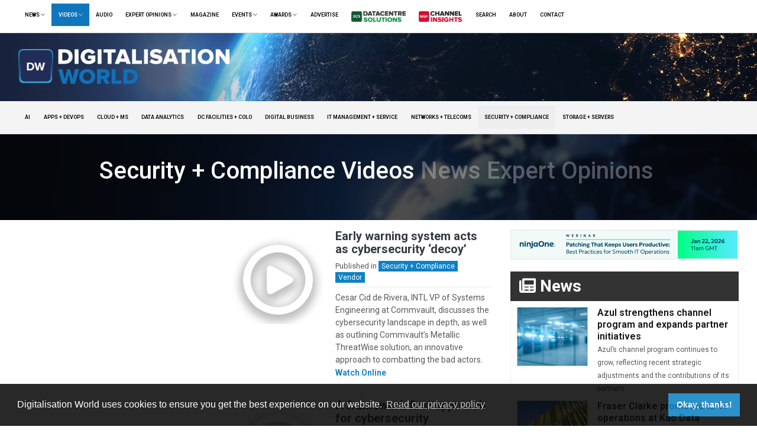

--- FILE ---
content_type: text/html; charset=UTF-8
request_url: https://digitalisationworld.com/videos/security-compliance?page=6
body_size: 21227
content:
<!DOCTYPE html>
<html lang="en">
  <head>
    <meta charset="utf-8">
    <meta name="viewport" content="width=device-width, initial-scale=1, shrink-to-fit=no">
    <meta name="description" content="">
    <meta name="author" content="">
    	 
    <link rel="manifest" href="/manifest.json">
    <link rel="shortcut icon" href="https://digitalisationworld.com/img/dw_favicon.png" type="image/x-icon">
    <link rel="icon" href="https://digitalisationworld.com/img/dw_favicon.png" type="image/x-icon">
    <link rel="icon" href="https://digitalisationworld.com/img/dw_favicon.png">
    <!-- Apple Meta -->
    <meta name="application-name" content="Digitalisation World" />
    <meta name="apple-mobile-web-app-title" content="Digitalisation World" />
    <meta name="apple-mobile-web-app-capable" content="yes" />
    <meta name="mobile-web-app-capable" content="yes" />
    <meta name="apple-mobile-web-app-status-bar-style" content="black" />
    <link rel="apple-touch-icon" href="https://digitalisationworld.com/img/dw_favicon.png" />
    	  <title>Digitalisation World</title>
	    <link rel="preconnect" href="https://fonts.googleapis.com">
    <link rel="preconnect" href="https://fonts.gstatic.com" crossorigin>
    <link href="https://fonts.googleapis.com/css2?family=Roboto:wght@200;300;400;500;600;700&display=swap" rel="stylesheet"> 

    <!-- Bootstrap core CSS -->
    <link href="https://digitalisationworld.com/css/bootstrap.css" rel="stylesheet">
    <!-- Custom styles for this template -->
    <link href="https://digitalisationworld.com/css/new-style.css?nocache=2625879" rel="stylesheet">
    <link href="https://digitalisationworld.com/css/digi.css?pr=2ssssssssssS" rel="stylesheet">
    <link rel="stylesheet" type="text/css" href="https://cdnjs.cloudflare.com/ajax/libs/font-awesome/6.1.2/css/all.min.css" />
    <link href="https://digitalisationworld.com/css/lightbox.min.css" rel="stylesheet">
    <link href="https://digitalisationworld.com/css/lity.min.css" rel="stylesheet">
    <script src="https://digitalisationworld.com/js/jquery.min.js" type="b493c98df01532b33128ad2d-text/javascript"></script>
    <link href="https://digitalisationworld.com/css/noty.min.css" rel="stylesheet">
    <script src="https://digitalisationworld.com/js/noty.min.js" type="b493c98df01532b33128ad2d-text/javascript"></script>
    <script src="https://digitalisationworld.com/js/submenu.js" type="b493c98df01532b33128ad2d-text/javascript"></script>
    <script src="https://digitalisationworld.com/js/particles/particles.min.js" type="b493c98df01532b33128ad2d-text/javascript"></script>
    <script src="https://cdnjs.cloudflare.com/ajax/libs/jquery-cookie/1.4.1/jquery.cookie.min.js" type="b493c98df01532b33128ad2d-text/javascript"></script>
    <script async src="https://www.googletagmanager.com/gtag/js?id=UA-10312146-35" type="b493c98df01532b33128ad2d-text/javascript"></script>
    <script src='https://www.google.com/recaptcha/api.js' type="b493c98df01532b33128ad2d-text/javascript"></script>
    <link rel="stylesheet" type="text/css" href="//cdnjs.cloudflare.com/ajax/libs/cookieconsent2/3.1.0/cookieconsent.min.css" />
    <script src="//cdnjs.cloudflare.com/ajax/libs/cookieconsent2/3.1.0/cookieconsent.min.js" type="b493c98df01532b33128ad2d-text/javascript"></script>
    <style>
        .btn-primary {
          color: #fff;
          background-color: #1070b7;
          border-color: #1070b7;
        }
        .btn-primary:hover {
          color: #fff;
          background-color: #0e5f9c;
          border-color: #0e5f9c;
        }
    </style>
    <script src="https://cdn.onesignal.com/sdks/web/v16/OneSignalSDK.page.js" defer type="b493c98df01532b33128ad2d-text/javascript"></script>
    <script type="b493c98df01532b33128ad2d-text/javascript">
      window.OneSignalDeferred = window.OneSignalDeferred || [];
      OneSignalDeferred.push(async function(OneSignal) {
        await OneSignal.init({
          appId: "a52b0f5d-1b42-42f1-a251-a9f63882b209",
        });
      });
    </script>
    <script type="b493c98df01532b33128ad2d-text/javascript"> 

      Noty.overrideDefaults({
        layout   : 'bottomRight',
        theme    : 'metroui',
        timeout  : 3000,
      });

      window.addEventListener("load", function(){
        window.cookieconsent.initialise({
          "palette": {
            "popup": {
              "background": "#090909",
              "text": "#ffffff"
            },
            "button": {
              "background": "#0d81c4",
              "text": "#ffffff"
            }
          },
          "content": {
            "message": "Digitalisation World uses cookies to ensure you get the best experience on our website.",
            "dismiss": "Okay, thanks!",
            "link": "Read our privacy policy",
            "href": "https://digitalisationworld.com/privacy"
          }
        });
      });
    </script>
    <!--Start of Tawk.to Script--> 
    <script type="b493c98df01532b33128ad2d-text/javascript">
    var Tawk_API=Tawk_API||{}, Tawk_LoadStart=new Date();
    (function(){
    var s1=document.createElement("script"),s0=document.getElementsByTagName("script")[0];
    s1.async=true;
    s1.src='https://embed.tawk.to/5c4ef8e0ab5284048d0f3a54/default';
    s1.charset='UTF-8';
    s1.setAttribute('crossorigin','*');
    s0.parentNode.insertBefore(s1,s0);
    })();
    </script>
    <!--End of Tawk.to Script-->
    
    <!-- Google tag (gtag.js) -->
    <script async src="https://www.googletagmanager.com/gtag/js?id=G-62CDE4PWBZ" type="b493c98df01532b33128ad2d-text/javascript"></script>
    <script type="b493c98df01532b33128ad2d-text/javascript">
      window.dataLayer = window.dataLayer || [];
      function gtag(){dataLayer.push(arguments);}
      gtag('js', new Date());

      gtag('config', 'G-62CDE4PWBZ');
    </script>

  </head>
  <body>
    
          <div class="banner-headerright collapsed-headerright" style="overflow: hidden;">
        
      </div>
        <!-- Top Navigation -->
    <div class="modal" tabindex="-1" role="dialog" id="regModal">
  <div class="modal-dialog modal-lg" style="max-width: 1000px;" role="document">
    <div class="modal-content" style="max-width: 1000px;">
      <div class="modal-header">
        <h5 class="modal-title">Subscribe to Digitalisation World</h5>
        <button type="button" class="close" data-dismiss="modal" aria-label="Close">
          <span aria-hidden="true">&times;</span>
        </button>
      </div>
      <div class="modal-body">
        <div class="row">
          <div class="col-xs-12 col-lg-8">
            <div id="ajaxSubFormArea">
              <div class="form-group">
                <label class="input-label">Your Name</label>
                <input type="text" id="ajaxSubName" class="input-lg form-control" placeholder="John Doe">
              </div>
              <div class="form-group">
                <label class="input-label">Email Address</label>
                <input type="email" id="ajaxSubEmail" class="input-lg form-control" placeholder="john.doe@example.com">
              </div>
              <div class="form-group">
                <label class="input-label">Company Name</label>
                <input type="text" id="ajaxSubCompany" class="input-lg form-control" placeholder="Widget Corp">
              </div>
              <div class="form-group">
                <label class="input-label">Job Title</label>
                <input type="text" id="ajaxSubJob" class="input-lg form-control" placeholder="Manager">
              </div>
              <div class="form-group">
                <label class="input-label">Industry</label>
                <select name="industry" id="ajaxSubIndustry" class="form-control input-lg">
                  <option disabled="" value="" selected="selected">Please Select</option>
                  <optgroup label="End User">
                    <option value="Aerospace/defence">Aerospace/defence</option>
                    <option value="Architecture/construction">Architecture/construction</option>
                    <option value="Automotive">Automotive</option>
                    <option value="Education">Education</option>
                    <option value="Health/medical">Health/medical</option>
                    <option value="Healthcare/pharmaceutical">Healthcare/pharmaceutical</option>
                    <option value="Central/local government">Central/local government</option>
                    <option value="Finance/banking/insurance">Finance/banking/insurance</option>
                    <option value="Travel/hospitality/leisure">Travel/hospitality/leisure</option>
                    <option value="Legal">Legal</option>
                    <option value="Manufacturing">Manufacturing</option>
                    <option value="Media/broadcasting">Media/broadcasting</option>
                    <option value="Public services">Public services</option>
                    <option value="Retail">Retail</option>
                    <option value="Ecommerce">Ecommerce</option>
                    <option value="Transportation">Transportation</option>
                    <option value="Utilities">Utilities</option>
                    <option value="Other">Other</option>
                  </optgroup>
                  <optgroup label="IT/Computing/Datacentre Industry">
                    <option value="Hardware or Software manufacturer">Hardware or Software manufacturer</option>
                    <option value="Consultancy">Consultancy</option>
                    <option value="Data centre design &amp; build">Data centre design &amp; build</option>
                    <option value="Distributor">Distributor</option>
                    <option value="Reseller / VAR / Systems Integrator">Reseller / VAR / Systems Integrator</option>
                    <option value="Software developer">Software developer</option>
                    <option value="Service provider - Telco, Cloud or Managed">Service provider - Telco, Cloud or Managed</option>
                    <option value="Training">Training</option>
                   <option value="Other">Other</option>
                  </optgroup>
                </select>
              </div>
              <div class="form-group">
                <label class="input-label">Country</label>
                <select id="ajaxSubCountry" class="form-control input-lg">
                  <option disabled="" value="" selected="selected">Please Select</option>
                  <option value="AF">Afghanistan</option>
                  <option value="AX">Åland Islands</option>
                  <option value="AL">Albania</option>
                  <option value="DZ">Algeria</option>
                  <option value="AS">American Samoa</option>
                  <option value="AD">Andorra</option>
                  <option value="AO">Angola</option>
                  <option value="AI">Anguilla</option>
                  <option value="AQ">Antarctica</option>
                  <option value="AG">Antigua and Barbuda</option>
                  <option value="AR">Argentina</option>
                  <option value="AM">Armenia</option>
                  <option value="AW">Aruba</option>
                  <option value="AU">Australia</option>
                  <option value="AT">Austria</option>
                  <option value="AZ">Azerbaijan</option>
                  <option value="BS">Bahamas</option>
                  <option value="BH">Bahrain</option>
                  <option value="BD">Bangladesh</option>
                  <option value="BB">Barbados</option>
                  <option value="BY">Belarus</option>
                  <option value="BE">Belgium</option>
                  <option value="BZ">Belize</option>
                  <option value="BJ">Benin</option>
                  <option value="BM">Bermuda</option>
                  <option value="BT">Bhutan</option>
                  <option value="BO">Bolivia, Plurinational State of</option>
                  <option value="BQ">Bonaire, Sint Eustatius and Saba</option>
                  <option value="BA">Bosnia and Herzegovina</option>
                  <option value="BW">Botswana</option>
                  <option value="BV">Bouvet Island</option>
                  <option value="BR">Brazil</option>
                  <option value="IO">British Indian Ocean Territory</option>
                  <option value="BN">Brunei Darussalam</option>
                  <option value="BG">Bulgaria</option>
                  <option value="BF">Burkina Faso</option>
                  <option value="BI">Burundi</option>
                  <option value="KH">Cambodia</option>
                  <option value="CM">Cameroon</option>
                  <option value="CA">Canada</option>
                  <option value="CV">Cape Verde</option>
                  <option value="KY">Cayman Islands</option>
                  <option value="CF">Central African Republic</option>
                  <option value="TD">Chad</option>
                  <option value="CL">Chile</option>
                  <option value="CN">China</option>
                  <option value="CX">Christmas Island</option>
                  <option value="CC">Cocos (Keeling) Islands</option>
                  <option value="CO">Colombia</option>
                  <option value="KM">Comoros</option>
                  <option value="CG">Congo</option>
                  <option value="CD">Congo, the Democratic Republic of the</option>
                  <option value="CK">Cook Islands</option>
                  <option value="CR">Costa Rica</option>
                  <option value="CI">Côte d'Ivoire</option>
                  <option value="HR">Croatia</option>
                  <option value="CU">Cuba</option>
                  <option value="CW">Curaçao</option>
                  <option value="CY">Cyprus</option>
                  <option value="CZ">Czech Republic</option>
                  <option value="DK">Denmark</option>
                  <option value="DJ">Djibouti</option>
                  <option value="DM">Dominica</option>
                  <option value="DO">Dominican Republic</option>
                  <option value="EC">Ecuador</option>
                  <option value="EG">Egypt</option>
                  <option value="SV">El Salvador</option>
                  <option value="GQ">Equatorial Guinea</option>
                  <option value="ER">Eritrea</option>
                  <option value="EE">Estonia</option>
                  <option value="ET">Ethiopia</option>
                  <option value="FK">Falkland Islands (Malvinas)</option>
                  <option value="FO">Faroe Islands</option>
                  <option value="FJ">Fiji</option>
                  <option value="FI">Finland</option>
                  <option value="FR">France</option>
                  <option value="GF">French Guiana</option>
                  <option value="PF">French Polynesia</option>
                  <option value="TF">French Southern Territories</option>
                  <option value="GA">Gabon</option>
                  <option value="GM">Gambia</option>
                  <option value="GE">Georgia</option>
                  <option value="DE">Germany</option>
                  <option value="GH">Ghana</option>
                  <option value="GI">Gibraltar</option>
                  <option value="GR">Greece</option>
                  <option value="GL">Greenland</option>
                  <option value="GD">Grenada</option>
                  <option value="GP">Guadeloupe</option>
                  <option value="GU">Guam</option>
                  <option value="GT">Guatemala</option>
                  <option value="GG">Guernsey</option>
                  <option value="GN">Guinea</option>
                  <option value="GW">Guinea-Bissau</option>
                  <option value="GY">Guyana</option>
                  <option value="HT">Haiti</option>
                  <option value="HM">Heard Island and McDonald Islands</option>
                  <option value="VA">Holy See (Vatican City State)</option>
                  <option value="HN">Honduras</option>
                  <option value="HK">Hong Kong</option>
                  <option value="HU">Hungary</option>
                  <option value="IS">Iceland</option>
                  <option value="IN">India</option>
                  <option value="ID">Indonesia</option>
                  <option value="IR">Iran, Islamic Republic of</option>
                  <option value="IQ">Iraq</option>
                  <option value="IE">Ireland</option>
                  <option value="IM">Isle of Man</option>
                  <option value="IL">Israel</option>
                  <option value="IT">Italy</option>
                  <option value="JM">Jamaica</option>
                  <option value="JP">Japan</option>
                  <option value="JE">Jersey</option>
                  <option value="JO">Jordan</option>
                  <option value="KZ">Kazakhstan</option>
                  <option value="KE">Kenya</option>
                  <option value="KI">Kiribati</option>
                  <option value="KP">Korea, Democratic People's Republic of</option>
                  <option value="KR">Korea, Republic of</option>
                  <option value="KW">Kuwait</option>
                  <option value="KG">Kyrgyzstan</option>
                  <option value="LA">Lao People's Democratic Republic</option>
                  <option value="LV">Latvia</option>
                  <option value="LB">Lebanon</option>
                  <option value="LS">Lesotho</option>
                  <option value="LR">Liberia</option>
                  <option value="LY">Libya</option>
                  <option value="LI">Liechtenstein</option>
                  <option value="LT">Lithuania</option>
                  <option value="LU">Luxembourg</option>
                  <option value="MO">Macao</option>
                  <option value="MK">Macedonia, the former Yugoslav Republic of</option>
                  <option value="MG">Madagascar</option>
                  <option value="MW">Malawi</option>
                  <option value="MY">Malaysia</option>
                  <option value="MV">Maldives</option>
                  <option value="ML">Mali</option>
                  <option value="MT">Malta</option>
                  <option value="MH">Marshall Islands</option>
                  <option value="MQ">Martinique</option>
                  <option value="MR">Mauritania</option>
                  <option value="MU">Mauritius</option>
                  <option value="YT">Mayotte</option>
                  <option value="MX">Mexico</option>
                  <option value="FM">Micronesia, Federated States of</option>
                  <option value="MD">Moldova, Republic of</option>
                  <option value="MC">Monaco</option>
                  <option value="MN">Mongolia</option>
                  <option value="ME">Montenegro</option>
                  <option value="MS">Montserrat</option>
                  <option value="MA">Morocco</option>
                  <option value="MZ">Mozambique</option>
                  <option value="MM">Myanmar</option>
                  <option value="NA">Namibia</option>
                  <option value="NR">Nauru</option>
                  <option value="NP">Nepal</option>
                  <option value="NL">Netherlands</option>
                  <option value="NC">New Caledonia</option>
                  <option value="NZ">New Zealand</option>
                  <option value="NI">Nicaragua</option>
                  <option value="NE">Niger</option>
                  <option value="NG">Nigeria</option>
                  <option value="NU">Niue</option>
                  <option value="NF">Norfolk Island</option>
                  <option value="MP">Northern Mariana Islands</option>
                  <option value="NO">Norway</option>
                  <option value="OM">Oman</option>
                  <option value="PK">Pakistan</option>
                  <option value="PW">Palau</option>
                  <option value="PS">Palestinian Territory, Occupied</option>
                  <option value="PA">Panama</option>
                  <option value="PG">Papua New Guinea</option>
                  <option value="PY">Paraguay</option>
                  <option value="PE">Peru</option>
                  <option value="PH">Philippines</option>
                  <option value="PN">Pitcairn</option>
                  <option value="PL">Poland</option>
                  <option value="PT">Portugal</option>
                  <option value="PR">Puerto Rico</option>
                  <option value="QA">Qatar</option>
                  <option value="RE">Réunion</option>
                  <option value="RO">Romania</option>
                  <option value="RU">Russian Federation</option>
                  <option value="RW">Rwanda</option>
                  <option value="BL">Saint Barthélemy</option>
                  <option value="SH">Saint Helena, Ascension and Tristan da Cunha</option>
                  <option value="KN">Saint Kitts and Nevis</option>
                  <option value="LC">Saint Lucia</option>
                  <option value="MF">Saint Martin (French part)</option>
                  <option value="PM">Saint Pierre and Miquelon</option>
                  <option value="VC">Saint Vincent and the Grenadines</option>
                  <option value="WS">Samoa</option>
                  <option value="SM">San Marino</option>
                  <option value="ST">Sao Tome and Principe</option>
                  <option value="SA">Saudi Arabia</option>
                  <option value="SN">Senegal</option>
                  <option value="RS">Serbia</option>
                  <option value="SC">Seychelles</option>
                  <option value="SL">Sierra Leone</option>
                  <option value="SG">Singapore</option>
                  <option value="SX">Sint Maarten (Dutch part)</option>
                  <option value="SK">Slovakia</option>
                  <option value="SI">Slovenia</option>
                  <option value="SB">Solomon Islands</option>
                  <option value="SO">Somalia</option>
                  <option value="ZA">South Africa</option>
                  <option value="GS">South Georgia and the South Sandwich Islands</option>
                  <option value="SS">South Sudan</option>
                  <option value="ES">Spain</option>
                  <option value="LK">Sri Lanka</option>
                  <option value="SD">Sudan</option>
                  <option value="SR">Suriname</option>
                  <option value="SJ">Svalbard and Jan Mayen</option>
                  <option value="SZ">Swaziland</option>
                  <option value="SE">Sweden</option>
                  <option value="CH">Switzerland</option>
                  <option value="SY">Syrian Arab Republic</option>
                  <option value="TW">Taiwan, Province of China</option>
                  <option value="TJ">Tajikistan</option>
                  <option value="TZ">Tanzania, United Republic of</option>
                  <option value="TH">Thailand</option>
                  <option value="TL">Timor-Leste</option>
                  <option value="TG">Togo</option>
                  <option value="TK">Tokelau</option>
                  <option value="TO">Tonga</option>
                  <option value="TT">Trinidad and Tobago</option>
                  <option value="TN">Tunisia</option>
                  <option value="TR">Turkey</option>
                  <option value="TM">Turkmenistan</option>
                  <option value="TC">Turks and Caicos Islands</option>
                  <option value="TV">Tuvalu</option>
                  <option value="UG">Uganda</option>
                  <option value="UA">Ukraine</option>
                  <option value="AE">United Arab Emirates</option>
                  <option value="GB">United Kingdom</option>
                  <option value="US">United States</option>
                  <option value="UM">United States Minor Outlying Islands</option>
                  <option value="UY">Uruguay</option>
                  <option value="UZ">Uzbekistan</option>
                  <option value="VU">Vanuatu</option>
                  <option value="VE">Venezuela, Bolivarian Republic of</option>
                  <option value="VN">Viet Nam</option>
                  <option value="VG">Virgin Islands, British</option>
                  <option value="VI">Virgin Islands, U.S.</option>
                  <option value="WF">Wallis and Futuna</option>
                  <option value="EH">Western Sahara</option>
                  <option value="YE">Yemen</option>
                  <option value="ZM">Zambia</option>
                  <option value="ZW">Zimbabwe</option>
                </select>
              </div>
              <div class="form-group">
                <label class="input-label">Choose Subscriptions</label>
                <div class="form-check">
                  <input class="form-check-input" type="checkbox" value="1" id="ajaxSub_DWMagazine" checked>
                  <label class="form-check-label" for="ajaxSub_DWMagazine">Digitalisation World Magazines</label>
                </div>
                <div class="form-check">
                  <input class="form-check-input" type="checkbox" value="1" id="ajaxSub_DWNewsletter" checked>
                  <label class="form-check-label" for="ajaxSub_DWNewsletter">Digitalisation World Digital Newsletter</label>
                </div>
                <div class="form-check">
                  <input class="form-check-input" type="checkbox" value="1" id="ajaxSub_SNSNewsletter" checked>
                  <label class="form-check-label" for="ajaxSub_SNSNewsletter">Storage Networking Solutions Digital Newsletter</label>
                </div>
                <div class="form-check">
                  <input class="form-check-input" type="checkbox" value="1" id="ajaxSub_ISSNewsletter" checked>
                  <label class="form-check-label" for="ajaxSub_ISSNewsletter">Information Security Solutions Digital Newsletter</label>
                </div>
                <div class="form-check">
                  <input class="form-check-input" type="checkbox" value="1" id="ajaxSub_EASNewsletter" checked>
                  <label class="form-check-label" for="ajaxSub_EASNewsletter">Enterprise Automation Solutions Digital Newsletter</label>
                </div>
              </div>
              <div class="cf-turnstile mb-2" data-sitekey="0x4AAAAAAAJG0vgO_Oap72BH" data-callback="turnstileAjaxSubForm" data-theme="light"></div>
              <div class="form-check">
                <input class="form-check-input" type="checkbox" value="1" id="ajaxSub3rdPartyOptIn">
                <label class="form-check-label" for="ajaxSub3rdPartyOptIn">If you want to receive relevant information from carefully selected 3rd parties via our publications, please check this box.</label>
              </div>
              <div class="form-check">
                <input class="form-check-input" type="checkbox" value="1" id="ajaxSubAcceptTerms">
                <label class="form-check-label" for="ajaxSubAcceptTerms">I accept the <a href="/terms" target="_blank">terms and conditions and privacy policy</a>.</label>
              </div>
              <button type="button" class="btn btn-primary mt-2" id="ajaxSubButton">Subscribe</button>
            </div>
            <div id="ajaxSubMessageArea"></div>
          </div>
          <div class="col-xs-12 col-lg-4">
            <img src="/img/dw_dark.png" style="width:100%;margin-bottom:15px;">
            <img src="/img/dw_regtop.png" style="width:100%;">
            <div style="color:#fff;background-color:#4778b7;padding:15px;font-size:16px;">
              <h2>Why Subscribe?</h2>

              <p><strong>Digital Newsletter</strong><br>Each week our editor Phil Alsop rounds up the most popular articles, videos and expert opinions. We compile this into a Digital Newsletter and send it straight to your inbox every week.</p>

              <p><strong>Digital Magazines</strong><br>We'll let you know each time a new edition of Digitalisation World is released so that you're always kept up-to-date with the latest and greatest news and press releases.</p>

              <p class="mb-0"><strong>Video Magazines</strong><br>The Digitalisation World Video magazine contains the latest Zoom interviews with experts in the industry.</p>
            </div>
          </div>
        </div>
      </div>
    </div>
  </div>
</div>
<style>
  .modal-content {
    border-radius: 0 !important;
    color: #000;
  }
  .input-label {
    margin-bottom: 1px !important;
    font-size: 12px !important;
    color: #666 !important;
  }
  .input-lg {
    border-radius: 0 !important;
    border-width: 0px 0px 2px 0px !important;
    padding: 0px 0px 5px 0px !important;
    font-size: 18px !important;
    color: #4778b7 !important;
  }
  .input-lg:hover,
  .input-lg:focus,
  .input-lg:active {
    border-color: #4778b7 !important;
  }
  .form-check {
    margin-left: 20px !important;
  }
  .form-check-label {
    padding-left: 0px !important;
  }
  .alert {
    border-radius: 0 !important;
  }
  .alert-success {
    border: 0px solid transparent !important;
    background-color: #0d823b !important;
    color: #fff !important;
    font-size: 18px;
  }
  .alert-danger {
    border: 0px solid transparent !important;
    background-color: #d33c3c !important;
    color: #fff !important;
    font-size: 18px;
  }
</style>
<script src="https://challenges.cloudflare.com/turnstile/v0/api.js" type="b493c98df01532b33128ad2d-text/javascript"></script>
<script type="b493c98df01532b33128ad2d-text/javascript">
  function openRegisterModalDialog() {
    $('#regModal').modal();
    turnstile.render(".cf-turnstile");
  }

  
  var isSubscribing = false;
  var turnstileToken = null;
  $('#ajaxSubButton').on('click', function() {
    if(!isSubscribing) {
      isSubscribing = true;
      var $button = $(this);
      var subscriptionList = [];
      $button.html('Subscribing...').attr('disabled', true).addClass('disabled');
      //Add Subscriptions
      if($('#ajaxSub_DWMagazine').is(':checked')) { subscriptionList.push(7); }
      if($('#ajaxSub_DWNewsletter').is(':checked')) { subscriptionList.push(1); }
      if($('#ajaxSub_SNSNewsletter').is(':checked')) { subscriptionList.push(3); }
      if($('#ajaxSub_ISSNewsletter').is(':checked')) { subscriptionList.push(4); }
      if($('#ajaxSub_EASNewsletter').is(':checked')) { subscriptionList.push(6); }
      OneSignal.User.addEmail($('#ajaxSubEmail').val());
      OneSignal.User.addTag('allow_third_party', $('#ajaxSub3rdPartyOptIn').is(':checked') ? 'Yes' : 'No');
      //Ajax Post
      $.post({
        url: '/subscribe-ajax',
        data: {
          _token: 'mNYajGcH3QdGuJ0HnyByk5nD1DF6qbeU1Uxc1KMB',
          turnstile: turnstileToken,
          name: $('#ajaxSubName').val(),
          email: $('#ajaxSubEmail').val(),
          company: $('#ajaxSubCompany').val(),
          job: $('#ajaxSubJob').val(),
          industry: $('#ajaxSubIndustry').val(),
          country: $('#ajaxSubCountry').val(),
          thirdPartyOptIn: $('#ajaxSub3rdPartyOptIn').is(':checked') ? true : false,
          acceptTerms: $('#ajaxSubAcceptTerms').is(':checked') ? true : false,
          subscriptions: subscriptionList
        },
        success: function(response) {
          isSubscribing = false;
          $button.html('Subscribe').attr('disabled', false).removeClass('disabled');
          showAjaxSubMessage('success', "Thank you for registering!");
          $('#ajaxSubFormArea').hide();
          turnstile.reset();
        },
        error: function(response) {
          isSubscribing = false;
          $button.html('Subscribe').attr('disabled', false).removeClass('disabled');
          showAjaxSubMessage('danger', response.responseJSON.message);
          turnstile.reset();
        }
      });
    }
  });

  function showAjaxSubMessage(type,message) {
    $('#ajaxSubMessageArea').html('<div class="mb-0 mt-3 alert alert-'+type+'">'+message+'</div>');
  }

  function turnstileAjaxSubForm(token) {
    turnstileToken = token;
  }
</script>

<section class="top-nav">
  <nav class="navbar navbar-expand-lg py-0">
    <div class="container-fluid">
      <button class="navbar-toggler" type="button" data-toggle="collapse" data-target="#navbarSupportedContent" aria-controls="navbarSupportedContent" aria-expanded="false" aria-label="Toggle navigation">
        <span class="navbar-closed">Open Menu <i class="fas fa-chevron-circle-down text-muted"></i></span>
        <span class="navbar-opened" style="display: none;">Close Menu <i class="fas fa-chevron-circle-up text-muted"></i></span>
        <script type="b493c98df01532b33128ad2d-text/javascript">
          $('.navbar-toggler').on('click', function(){ 
            if($(this).attr('aria-expanded') == 'false'){
              $('.navbar-opened').show();
              $('.navbar-closed').hide();
            } else {
              $('.navbar-opened').hide();
              $('.navbar-closed').show();
            }
        });
        </script>
      </button>
      <div class="collapse navbar-collapse" id="navbarSupportedContent">
          <ul class="navbar-nav">
            <li class="nav-item dropdown ">
              <a class="nav-link dropdown-toggle" data-toggle="dropdown" data-trigger="hover" href="/news">News
                <i class="fa fa-angle-down" style="opacity:0.5;"></i>
              </a>
              <div class="dropdown-menu">
                <a class="dropdown-item" href="/news">All News</a>
                                                      <a class="dropdown-item" href="/news/ai">AI</a>
                                                                        <a class="dropdown-item" href="/news/apps-devops">Apps + DevOps</a>
                                                                        <a class="dropdown-item" href="/news/cloud-ms">Cloud + MS</a>
                                                                        <a class="dropdown-item" href="/news/data-analytics">Data Analytics</a>
                                                                        <a class="dropdown-item" target="_blank" href="https://datacentre.solutions/news">
                      DC Facilities + Colo <img src="/img/dcsbutton.png" width="18" style="margin: -14px 0px -10px 5px;">
                    </a>
                                                                        <a class="dropdown-item" href="/news/digital-business">Digital Business</a>
                                                                        <a class="dropdown-item" href="/news/it-management-service">IT Management + Service</a>
                                                                        <a class="dropdown-item" href="/news/networks-telecoms">Networks + Telecoms</a>
                                                                        <a class="dropdown-item" href="/news/security-compliance">Security + Compliance</a>
                                                                        <a class="dropdown-item" href="/news/storage-servers">Storage + Servers</a>
                                                </div>
            </li>
            
            <li class="nav-item dropdown active">
              <a class="nav-link dropdown-toggle" data-toggle="dropdown" data-trigger="hover" href="/videos">Videos
                <i class="fa fa-angle-down" style="opacity:0.5;"></i>
              </a>
              <div class="dropdown-menu">
                <a class="dropdown-item" href="/videos">All Videos</a>
                                                      <a class="dropdown-item" href="/videos/ai">AI</a>
                                                                        <a class="dropdown-item" href="/videos/apps-devops">Apps + DevOps</a>
                                                                        <a class="dropdown-item" href="/videos/cloud-ms">Cloud + MS</a>
                                                                        <a class="dropdown-item" href="/videos/data-analytics">Data Analytics</a>
                                                                        <a class="dropdown-item" target="_blank" href="https://datacentre.solutions/videos">
                      DC Facilities + Colo <img src="/img/dcsbutton.png" width="18" style="margin: -14px 0px -10px 5px;">
                    </a>
                                                                        <a class="dropdown-item" href="/videos/digital-business">Digital Business</a>
                                                                        <a class="dropdown-item" href="/videos/it-management-service">IT Management + Service</a>
                                                                        <a class="dropdown-item" href="/videos/networks-telecoms">Networks + Telecoms</a>
                                                                        <a class="dropdown-item" href="/videos/security-compliance">Security + Compliance</a>
                                                                        <a class="dropdown-item" href="/videos/storage-servers">Storage + Servers</a>
                                                </div>
            </li>
            <li class="nav-item">
              <a class="nav-link" href="/podcasts">Audio</a>
            </li>
            <li class="nav-item dropdown ">
              <a class="nav-link dropdown-toggle" data-toggle="dropdown" data-trigger="hover" href="/blogs">Expert Opinions
                <i class="fa fa-angle-down" style="opacity:0.5;"></i>
              </a>
              <div class="dropdown-menu">
                <a class="dropdown-item" href="/blogs">All Expert Opinions</a>
                                                      <a class="dropdown-item" href="/blogs/ai">AI</a>
                                                                        <a class="dropdown-item" href="/blogs/apps-devops">Apps + DevOps</a>
                                                                        <a class="dropdown-item" href="/blogs/cloud-ms">Cloud + MS</a>
                                                                        <a class="dropdown-item" href="/blogs/data-analytics">Data Analytics</a>
                                                                        <a class="dropdown-item" target="_blank" href="https://datacentre.solutions/blogs">
                      DC Facilities + Colo <img src="/img/dcsbutton.png" width="18" style="margin: -14px 0px -10px 5px;">
                    </a>
                                                                        <a class="dropdown-item" href="/blogs/digital-business">Digital Business</a>
                                                                        <a class="dropdown-item" href="/blogs/it-management-service">IT Management + Service</a>
                                                                        <a class="dropdown-item" href="/blogs/networks-telecoms">Networks + Telecoms</a>
                                                                        <a class="dropdown-item" href="/blogs/security-compliance">Security + Compliance</a>
                                                                        <a class="dropdown-item" href="/blogs/storage-servers">Storage + Servers</a>
                                                </div>
            </li>
            <li class="nav-item">
              <a class="nav-link" href="/magazine">Magazine</a>
            </li>
            <li class="nav-item dropdown">
              <a class="nav-link dropdown-toggle" data-toggle="dropdown" data-trigger="hover" href="/events">Events
                <i class="fa fa-angle-down" style="opacity:0.5;"></i>
              </a>
              <div class="dropdown-menu">
                <a class="dropdown-item" target="_blank" href="/events">Event Directory</a>
                <a class="dropdown-item" target="_blank" href="https://managedservicessummit.com">Managed Services Summit <i class="fas fa-external-link-alt"></i></a>
                <a class="dropdown-item" target="_blank" href="https://aitransform.net">AI Transform <i class="fas fa-external-link-alt"></i></a>
                <a href="https://angelwebinar.co.uk/case-studies" target="_blank" class="dropdown-item">Past Webinars <i class="fas fa-external-link-alt"></i></a>
              </div>
            </li>
            <li class="nav-item dropdown">
              <a class="nav-link dropdown-toggle" data-toggle="dropdown" data-trigger="hover" href="javascript:;">Awards
                <i class="fa fa-angle-down" style="opacity:0.5;"></i>
              </a>
              <div class="dropdown-menu">
                <a class="dropdown-item" target="_blank" href="https://dcsawards.com">DCS Awards <i class="fas fa-external-link-alt"></i></a>
                <a class="dropdown-item" target="_blank" href="https://mspchannelawards.com">MSP Channel Awards <i class="fas fa-external-link-alt"></i></a>
              </div>
            </li>
            
            <li class="nav-item">
              <a class="nav-link" href="/advertise">Advertise</a>
            </li>
            <li class="nav-item">
              <a href="https://datacentre.solutions" target="_blank" class="nav-link logobtn">
                <img src="/img/dcs_dark.png" height="18">
              </a>
            </li>
            <li class="nav-item">
              <a href="https://msp-channel.com" target="_blank" class="nav-link logobtn">
                <img src="/img/msp_dark.png" height="18">
              </a>
            </li>
            <li class="nav-item d-lg-none">
              <a class="nav-link" href="/search">Search</a>
            </li>
            <li class="nav-item d-lg-none">
              <a class="nav-link" href="/about">About</a>
            </li>
            <li class="nav-item d-lg-none">
              <a class="nav-link" href="/contact">Contact</a>
            </li>
          </ul>
          <ul class="navbar-nav d-none d-lg-flex" style="flex-grow: 1;">
            <li class="nav-item" style="width: 100%;">
              <div style="width:100%; padding: 0px 20px;">
                <input type="text" class="form-control" id="searchbox" placeholder="Type and press enter to search..." style="width:100%;">
              </div>
            </li>
          </ul>
          <ul class="navbar-nav d-none d-lg-flex">
            <li class="nav-item">
              <a class="nav-link" href="javascript:;" onclick="if (!window.__cfRLUnblockHandlers) return false; openRegisterModalDialog()" data-cf-modified-b493c98df01532b33128ad2d-="">Subscribe</a>
            </li>
            <li class="nav-item">
              <a class="nav-link" href="/about">About</a>
            </li>
            <li class="nav-item">
              <a class="nav-link" href="/contact">Contact</a>
            </li>
          </ul>
          <div class="modal" id="registerModal" tabindex="-1" role="dialog">
            <div class="modal-dialog modal-lg" role="document">
              <div class="modal-content">
                <div class="modal-header">
                  <h5 class="modal-title">Register for Digitalisation World</h5>
                  <button type="button" class="close" data-dismiss="modal" aria-label="Close">
                    <span aria-hidden="true"><i class="fas fa-times"></i></span>
                  </button>
                </div>
                <div class="modal-body">
                  ...
                </div>
              </div>
            </div>
          </div>
          <style>
            .modal-backdrop.show {
              background-color: #073a5d;
              opacity: 0.9;
            }
            .modal-content {
              border-radius: 0;
            }
            .modal-header {
              background-color: #4778b7;
              color: #fff;
              border: 0;
            }
            .modal .close {
              opacity: 1;
              color: #fff;
              text-shadow: none;
            }
          </style>
          <script type="b493c98df01532b33128ad2d-text/javascript">
            function openRegister() {
              $('#registerModal').modal('show');
            }

            $('.dropdown-toggle').on('click', function() {
              window.location = this.href;
              return true;
            });
          </script>
      </div>
    </div>
  </nav>
</section>   
<header class="float-left w-100 header-background" style="overflow:hidden;position: relative;">
  <div class="hvd-container" style="position: absolute;">
    <video autoplay muted loop style="margin-left: 100px; width: 100%;">
      <source src="/img/earth_1.mp4" type="video/mp4"></source>
      
    </video>
  </div>
  <div class="top-head left" style="background: linear-gradient(90deg, rgb(22, 33, 60) 0%, rgba(49, 66, 104, 0.85) 23%, rgba(0,0,0,0) 34%, rgba(0,0,0,0) 100%); z-index: 4; position: relative;">
    <div class="container-fluid">
      <div class="row px-3">
        <div class="col-md-12 mt-2">
          <a href="/">
            <img src="https://digitalisationworld.com/img/dw_light.png" class="logo-main" alt="Logo" style="max-height: 60px; padding-top: 8px;">
          </a>

                          <div class="banner-headerright" style="max-width: 60%;display:flex;align-items:center;height:90px;">
                
              </div>
                    </div>
      </div>
    </div>
  </div>
</header>
<section class="top-nav secondary-nav">
  <nav class="navbar navbar-expand-lg py-0">
    <div class="container-fluid">
      <div class="collapse navbar-collapse" id="navbarSupportedContent">
          <ul class="navbar-nav">
                                          <li class="nav-item dropdown ">
                  <a class="nav-link dropdown-toggle" data-toggle="dropdown" data-trigger="hover" href="https://digitalisationworld.com/category/ai">AI</a>
                  <div class="dropdown-menu">
                    <a class="dropdown-item" href="https://digitalisationworld.com/news/ai">News</a>
                    <a class="dropdown-item" href="https://digitalisationworld.com/videos/ai">Videos</a>
                    <a class="dropdown-item" href="https://digitalisationworld.com/blogs/ai">Expert Opinions</a>
                  </div>
                </li>
                                                        <li class="nav-item dropdown ">
                  <a class="nav-link dropdown-toggle" data-toggle="dropdown" data-trigger="hover" href="https://digitalisationworld.com/category/apps-devops">Apps + DevOps</a>
                  <div class="dropdown-menu">
                    <a class="dropdown-item" href="https://digitalisationworld.com/news/apps-devops">News</a>
                    <a class="dropdown-item" href="https://digitalisationworld.com/videos/apps-devops">Videos</a>
                    <a class="dropdown-item" href="https://digitalisationworld.com/blogs/apps-devops">Expert Opinions</a>
                  </div>
                </li>
                                                        <li class="nav-item dropdown ">
                  <a class="nav-link dropdown-toggle" data-toggle="dropdown" data-trigger="hover" href="https://digitalisationworld.com/category/cloud-ms">Cloud + MS</a>
                  <div class="dropdown-menu">
                    <a class="dropdown-item" href="https://digitalisationworld.com/news/cloud-ms">News</a>
                    <a class="dropdown-item" href="https://digitalisationworld.com/videos/cloud-ms">Videos</a>
                    <a class="dropdown-item" href="https://digitalisationworld.com/blogs/cloud-ms">Expert Opinions</a>
                  </div>
                </li>
                                                        <li class="nav-item dropdown ">
                  <a class="nav-link dropdown-toggle" data-toggle="dropdown" data-trigger="hover" href="https://digitalisationworld.com/category/data-analytics">Data Analytics</a>
                  <div class="dropdown-menu">
                    <a class="dropdown-item" href="https://digitalisationworld.com/news/data-analytics">News</a>
                    <a class="dropdown-item" href="https://digitalisationworld.com/videos/data-analytics">Videos</a>
                    <a class="dropdown-item" href="https://digitalisationworld.com/blogs/data-analytics">Expert Opinions</a>
                  </div>
                </li>
                                                        <li class="nav-item">
                  <a class="nav-link" href="https://datacentre.solutions">DC Facilities + Colo</a>
                </li>
                                                        <li class="nav-item dropdown ">
                  <a class="nav-link dropdown-toggle" data-toggle="dropdown" data-trigger="hover" href="https://digitalisationworld.com/category/digital-business">Digital Business</a>
                  <div class="dropdown-menu">
                    <a class="dropdown-item" href="https://digitalisationworld.com/news/digital-business">News</a>
                    <a class="dropdown-item" href="https://digitalisationworld.com/videos/digital-business">Videos</a>
                    <a class="dropdown-item" href="https://digitalisationworld.com/blogs/digital-business">Expert Opinions</a>
                  </div>
                </li>
                                                        <li class="nav-item dropdown ">
                  <a class="nav-link dropdown-toggle" data-toggle="dropdown" data-trigger="hover" href="https://digitalisationworld.com/category/it-management-service">IT Management + Service</a>
                  <div class="dropdown-menu">
                    <a class="dropdown-item" href="https://digitalisationworld.com/news/it-management-service">News</a>
                    <a class="dropdown-item" href="https://digitalisationworld.com/videos/it-management-service">Videos</a>
                    <a class="dropdown-item" href="https://digitalisationworld.com/blogs/it-management-service">Expert Opinions</a>
                  </div>
                </li>
                                                        <li class="nav-item dropdown ">
                  <a class="nav-link dropdown-toggle" data-toggle="dropdown" data-trigger="hover" href="https://digitalisationworld.com/category/networks-telecoms">Networks + Telecoms</a>
                  <div class="dropdown-menu">
                    <a class="dropdown-item" href="https://digitalisationworld.com/news/networks-telecoms">News</a>
                    <a class="dropdown-item" href="https://digitalisationworld.com/videos/networks-telecoms">Videos</a>
                    <a class="dropdown-item" href="https://digitalisationworld.com/blogs/networks-telecoms">Expert Opinions</a>
                  </div>
                </li>
                                                        <li class="nav-item dropdown active">
                  <a class="nav-link dropdown-toggle" data-toggle="dropdown" data-trigger="hover" href="https://digitalisationworld.com/category/security-compliance">Security + Compliance</a>
                  <div class="dropdown-menu">
                    <a class="dropdown-item" href="https://digitalisationworld.com/news/security-compliance">News</a>
                    <a class="dropdown-item" href="https://digitalisationworld.com/videos/security-compliance">Videos</a>
                    <a class="dropdown-item" href="https://digitalisationworld.com/blogs/security-compliance">Expert Opinions</a>
                  </div>
                </li>
                                                        <li class="nav-item dropdown ">
                  <a class="nav-link dropdown-toggle" data-toggle="dropdown" data-trigger="hover" href="https://digitalisationworld.com/category/storage-servers">Storage + Servers</a>
                  <div class="dropdown-menu">
                    <a class="dropdown-item" href="https://digitalisationworld.com/news/storage-servers">News</a>
                    <a class="dropdown-item" href="https://digitalisationworld.com/videos/storage-servers">Videos</a>
                    <a class="dropdown-item" href="https://digitalisationworld.com/blogs/storage-servers">Expert Opinions</a>
                  </div>
                </li>
                                    </ul>
          <script type="b493c98df01532b33128ad2d-text/javascript">
            $('.dropdown-toggle').on('click', function() {
              window.location = this.href;
              return true;
            });
          </script>
      </div>
    </div>
  </nav>
</section>
<style>
  .only-on-widescreen {
    display: none !important;
  }
  @media  screen and (min-width: 1600px) {
      .only-on-widescreen {
        display: block !important;
      } 
  }
  .top-nav li a {
    border-bottom: 0px !important;
    color: #000;
    font-weight: 600;
  }
  .top-nav li a:not(.logobtn):hover {
    color: #fff !important;
    background-color: #1076bc;
  }
  .top-nav li.active > a {
    background-color: #1076bc;
    color: #fff !important;
  }
  #navbarSupportedContent {
    justify-content: space-between;
  }
  .secondary-nav {
    background-color: #f4f4f4;
  }
  .secondary-nav li > a {
    color: #000;
  }
  .secondary-nav li.active > a {
    background-color: #eeeeee !important;
    color: #000 !important;
  }
  .secondary-nav li > a.nav-link:hover {
    background-color: #eeeeee !important;
    color: #000 !important;
  }
  #searchbox {
    background-color: #f5f5f5;
    border-radius: 0;
    border: 0;
  }
</style>
<script type="b493c98df01532b33128ad2d-text/javascript">
  function doNavSearch() {
    console.log('hi');
    var uri = "/search/";
    var query = $('#searchbox').val();
    query = query.replace(/[^a-z0-9\s]/gi,""); //Remove punctuation.
    query = query.replace(/\s{2,}/g," "); //Remove consecutive spaces.
    query = query.replace(/\s/g,"+"); //Replace spaces with with +.
    console.log(uri+query);
    window.location.replace(uri+query);
  }

  $('#searchbox').keypress(function (e) {
    if (e.which == 13) {
      console.log('ss');
      doNavSearch();
    }
  });
</script>




    <!-- Main Content -->
    
<section class="sub-header img-bg sticky-category" style=background-image:url(https://digitalisationworld.com/img/top-heading-new-2.jpg);>
	<div class="container-fluid px-5">
		<div class="row header-section">
			<div class="col-12  col-lg-6  pl-0 d-flex flex-wrap align-items-center headline-links" style="z-index: 999;">
				<h1 class="pl-2 w-100 mb-0">
					<div class="text-white">
													Security + Compliance Videos <a class="headline-other-link" href="/news/security-compliance">News</a> <a class="headline-other-link" href="/blogs/security-compliance">Expert Opinions</a>
											</div>
				</h1>
			</div>
							<div class="col-12 col-lg-6 pr-0 headline-sponsor" style="z-index: 999;">
					
				</div>
					</div>
	</div>
</section>

<style>
	.headline-other-link {
		color: #fff !important;
		opacity: 0.3;
	}
	.headline-other-link:hover {
		opacity: 1;
		text-decoration: underline;
	}
</style>

<section class="category-block float-left w-100 mt-3">
	<div class="container-fluid mb-4">
		<div class="row px-3">

			<div class="col-md-8 cat-listing mb-4">

				<div class="row">
																	<div class="col-lg-12" style="border-bottom: 1px solid rgba(0,0,0,.1); padding-bottom: 16px; margin-bottom: 16px;">
							<div class="media cat-item">
								<a class="d-inline-block mr-3 category-article" href="/videos/4370/early-warning-system-acts-as-cybersecurity-decoy">

									<img class="article-category-image w-100" src="https://digitalisationworld.com/img/article_placeholder.png" style="height: 160px;background: url(https://digitalisationworld.com/img/vid_overlay.png) center bottom no-repeat, url(https://j.gifs.com/pZmpRV.gif) center center no-repeat; background-size: 100%, cover;">
									<span class="item-overlay" style="opacity:0;">NEWS</span>
								</a>
								<div class="media-body">
									<h5 class="mt-0">
										<a class="text-dark" href="/videos/4370/early-warning-system-acts-as-cybersecurity-decoy">
											<strong>Early warning system acts as cybersecurity ‘decoy’</strong>
										</a>
									</h5>
									<div class="meta-block">
										<ul class="list-inline">
											<li class="list-inline-item">Published in <a class='article-category-label' href='/news/security-compliance'>Security + Compliance</a> <a class='article-category-label' href='/news/vendor'>Vendor</a></li>
										</ul>
									</div>
										
									<p style="margin-bottom:0;">Cesar Cid de Rivera, INTL VP of Systems Engineering at Commvault, discusses the cybersecurity landscape in depth, as well as outlining Commvault’s Metallic ThreatWise solution, an innovative approach to combatting the bad actors.</p> 
									<a href="/videos/4370/early-warning-system-acts-as-cybersecurity-decoy" class="text-primary read-more" style="font-size: 14px;">Watch Online</a>
								</div>
							</div>
						</div>
																	<div class="col-lg-12" style="border-bottom: 1px solid rgba(0,0,0,.1); padding-bottom: 16px; margin-bottom: 16px;">
							<div class="media cat-item">
								<a class="d-inline-block mr-3 category-article" href="/videos/4347/a-framework-first-approach-for-cybersecurity">

									<img class="article-category-image w-100" src="https://digitalisationworld.com/img/article_placeholder.png" style="height: 160px;background: url(https://digitalisationworld.com/img/vid_overlay.png) center bottom no-repeat, url(https://j.gifs.com/r2o7VK.gif) center center no-repeat; background-size: 100%, cover;">
									<span class="item-overlay" style="opacity:0;">NEWS</span>
								</a>
								<div class="media-body">
									<h5 class="mt-0">
										<a class="text-dark" href="/videos/4347/a-framework-first-approach-for-cybersecurity">
											<strong>A framework first approach for cybersecurity</strong>
										</a>
									</h5>
									<div class="meta-block">
										<ul class="list-inline">
											<li class="list-inline-item">Published in <a class='article-category-label' href='/news/security-compliance'>Security + Compliance</a></li>
										</ul>
									</div>
										
									<p style="margin-bottom:0;">Andrew Hollister, CISO at LogRhythm, discusses the findings of the company’s recent report, produced in association with Ponemon Institute – covering the current threat landscape, the need for clear communications between the CISO and the CEO/board level executives, and the importance of using a security framework to help build an optimised, end-to-end and resilient cybersecurity infrastructure.</p> 
									<a href="/videos/4347/a-framework-first-approach-for-cybersecurity" class="text-primary read-more" style="font-size: 14px;">Watch Online</a>
								</div>
							</div>
						</div>
																	<div class="col-lg-12" style="border-bottom: 1px solid rgba(0,0,0,.1); padding-bottom: 16px; margin-bottom: 16px;">
							<div class="media cat-item">
								<a class="d-inline-block mr-3 category-article" href="/videos/4346/the-importance-of-third-party-validation-when-it-comes-to-cybersecurity">

									<img class="article-category-image w-100" src="https://digitalisationworld.com/img/article_placeholder.png" style="height: 160px;background: url(https://digitalisationworld.com/img/vid_overlay.png) center bottom no-repeat, url(https://j.gifs.com/lRg6Er.gif) center center no-repeat; background-size: 100%, cover;">
									<span class="item-overlay" style="opacity:0;">NEWS</span>
								</a>
								<div class="media-body">
									<h5 class="mt-0">
										<a class="text-dark" href="/videos/4346/the-importance-of-third-party-validation-when-it-comes-to-cybersecurity">
											<strong>The importance of third party validation when it comes to cybersecurity</strong>
										</a>
									</h5>
									<div class="meta-block">
										<ul class="list-inline">
											<li class="list-inline-item">Published in <a class='article-category-label' href='/news/security-compliance'>Security + Compliance</a></li>
										</ul>
									</div>
										
									<p style="margin-bottom:0;">John Parlee, Chief Information Security Officer (CISO) at Park Place Technologies, discusses the importance of being able to demonstrate to customers, and employees, that your company recognises the importance of IT security, through a combination of standards, Zero Trust and, increasingly, cyber insurance.</p> 
									<a href="/videos/4346/the-importance-of-third-party-validation-when-it-comes-to-cybersecurity" class="text-primary read-more" style="font-size: 14px;">Watch Online</a>
								</div>
							</div>
						</div>
																	<div class="col-lg-12" style="border-bottom: 1px solid rgba(0,0,0,.1); padding-bottom: 16px; margin-bottom: 16px;">
							<div class="media cat-item">
								<a class="d-inline-block mr-3 category-article" href="/videos/4332/security-automation-makes-increasing-sense">

									<img class="article-category-image w-100" src="https://digitalisationworld.com/img/article_placeholder.png" style="height: 160px;background: url(https://digitalisationworld.com/img/vid_overlay.png) center bottom no-repeat, url(https://j.gifs.com/DqlzMk.gif) center center no-repeat; background-size: 100%, cover;">
									<span class="item-overlay" style="opacity:0;">NEWS</span>
								</a>
								<div class="media-body">
									<h5 class="mt-0">
										<a class="text-dark" href="/videos/4332/security-automation-makes-increasing-sense">
											<strong>Security automation makes increasing sense</strong>
										</a>
									</h5>
									<div class="meta-block">
										<ul class="list-inline">
											<li class="list-inline-item">Published in <a class='article-category-label' href='/news/security-compliance'>Security + Compliance</a></li>
										</ul>
									</div>
										
									<p style="margin-bottom:0;">Leon Ward, VP of Product Management, ThreatQuotient, shares some early findings of the company’s ‘The State of Cybersecurity Automation 2022’ research report, which finds a dramatic increase in security automation activity, as well as highlighting the importance of managing expectations when it comes to implementation versus outcomes.</p> 
									<a href="/videos/4332/security-automation-makes-increasing-sense" class="text-primary read-more" style="font-size: 14px;">Watch Online</a>
								</div>
							</div>
						</div>
																		<div class="col-lg-6" style="border-bottom: 1px solid rgba(0,0,0,.1);margin-bottom: 16px;">
								<div class='banner-container dynamic-banner-varjc0iWQ' style='max-width:728px;display:none;'>
                    <a target='_blank' href='https://c.digitalisationworld.com/banner/eyJpdiI6IjBEeUkrQm9NSDJjR010dEFvM1FMbUE9PSIsInZhbHVlIjoiakpsK0ttVHErQ3ZJUjlra1l0OE52Zz09IiwibWFjIjoiMGFhZjFkODNkZGY5YzQ3MmIxMjk3NmI3Y2MzMDEyZTUxMDBmYTEyZGRjMmQ0OWVlZmY4NGJlMzY3N2VlNTFjZiJ9'>
                        <img src='https://cdn.digitalisationworld.com/uploads/banners/91b835a17b0f6b62330027451733cee497496620fc080b5e.gif'>
                    </a>
                    
                </div><div class='banner-container dynamic-banner-varjc0iWQ' style='max-width:728px;display:none;'>
                    <a target='_blank' href='https://c.digitalisationworld.com/banner/eyJpdiI6ImJrcGorNGplSERmZGM3alJwb0hMSmc9PSIsInZhbHVlIjoid3VvVExvdVkzMWMwSk10eFB6bE5XQT09IiwibWFjIjoiMzY0MzgzNTEzYjI1ZDZiMTA5MTJiNzAzYzBjNWY1MWQ0NjIzZWNmZTQ5ZTAzOTk1ZjU5YzdiZjNjNGU3NWE3MCJ9'>
                        <img src='https://cdn.digitalisationworld.com/uploads/banners/0c63e50903d51d5a3474bb3757f3c94b4abd4843684eedc0.png'>
                    </a>
                    
                </div><script type="b493c98df01532b33128ad2d-text/javascript">
				var varjc0iWQcurrentBanner = 0;
				var varjc0iWQ = $('.dynamic-banner-varjc0iWQ');
				setTimeout(function() {
					varjc0iWQ.first().show();
				}, 100);
				setInterval(function() {
					$(varjc0iWQ[varjc0iWQcurrentBanner]).hide();
					if(varjc0iWQcurrentBanner >= varjc0iWQ.length -1) {
						varjc0iWQcurrentBanner = 0;
					} else {
						varjc0iWQcurrentBanner++;
					}
					$(varjc0iWQ[varjc0iWQcurrentBanner]).show();
				}, 19856);
			</script>
							</div>
							<div class="col-lg-6" style="border-bottom: 1px solid rgba(0,0,0,.1);margin-bottom: 16px;">
								<div class='banner-container dynamic-banner-varEwxhaU' style='max-width:728px;display:none;'>
                    <a target='_blank' href='https://c.digitalisationworld.com/banner/eyJpdiI6Ik51QjBOSDBLY0lrc0ZEV2kweEFMd1E9PSIsInZhbHVlIjoiQlhGcjJqWDNkMFRKT05iWUt5K2RcL2c9PSIsIm1hYyI6IjNiM2NlZGFlOGQ2ZTBkYzQyNmU4ODM2MTYyZmY0MmUzYWIwYTM0NTU3YTQ2ZDY2YzEwYzNhYTA3ZDlkYjVkYjEifQ=='>
                        <img src='https://cdn.digitalisationworld.com/uploads/banners/f067426907bd23f27b48e1940359101e7fd89e19939c1bfa.png'>
                    </a>
                    
                </div><div class='banner-container dynamic-banner-varEwxhaU' style='max-width:728px;display:none;'>
                    <a target='_blank' href='https://c.digitalisationworld.com/banner/eyJpdiI6IjNFZU93Z0xuZDVlSnhkMTJPSG5TN0E9PSIsInZhbHVlIjoiZitxNXVNR1lxSzNGVzJcL1llaHBMVlE9PSIsIm1hYyI6IjRhMmVlZWY4ZGE2M2E4OWRjYmVhZjdlZmY2NGRjMzEzNDYwM2JjMjRlZDkzNGU4ZTE1ZjM0YWFjMzAzNDFjNmIifQ=='>
                        <img src='https://cdn.digitalisationworld.com/uploads/banners/8a718fbf9472443ca9585bf651f94cfa3e4602283ec20969.jpg'>
                    </a>
                    
                </div><script type="b493c98df01532b33128ad2d-text/javascript">
				var varEwxhaUcurrentBanner = 0;
				var varEwxhaU = $('.dynamic-banner-varEwxhaU');
				setTimeout(function() {
					varEwxhaU.first().show();
				}, 100);
				setInterval(function() {
					$(varEwxhaU[varEwxhaUcurrentBanner]).hide();
					if(varEwxhaUcurrentBanner >= varEwxhaU.length -1) {
						varEwxhaUcurrentBanner = 0;
					} else {
						varEwxhaUcurrentBanner++;
					}
					$(varEwxhaU[varEwxhaUcurrentBanner]).show();
				}, 12569);
			</script>
							</div>
												<div class="col-lg-12" style="border-bottom: 1px solid rgba(0,0,0,.1); padding-bottom: 16px; margin-bottom: 16px;">
							<div class="media cat-item">
								<a class="d-inline-block mr-3 category-article" href="/videos/4329/data-sovereignty-policies-public-cloud-or-hybrid-approach">

									<img class="article-category-image w-100" src="https://digitalisationworld.com/img/article_placeholder.png" style="height: 160px;background: url(https://digitalisationworld.com/img/vid_overlay.png) center bottom no-repeat, url(https://j.gifs.com/oZkzlz.gif) center center no-repeat; background-size: 100%, cover;">
									<span class="item-overlay" style="opacity:0;">NEWS</span>
								</a>
								<div class="media-body">
									<h5 class="mt-0">
										<a class="text-dark" href="/videos/4329/data-sovereignty-policies-public-cloud-or-hybrid-approach">
											<strong>Data sovereignty policies – public cloud or hybrid approach?</strong>
										</a>
									</h5>
									<div class="meta-block">
										<ul class="list-inline">
											<li class="list-inline-item">Published in <a class='article-category-label' href='/news/security-compliance'>Security + Compliance</a> <a class='article-category-label' href='/news/storage-servers'>Storage + Servers</a></li>
										</ul>
									</div>
										
									<p style="margin-bottom:0;">Paul Speciale, Chief Marketing Officer at Scality, discusses the results of the company’s recent data sovereignty survey, which found that, while the vast majority of companies have policies in place or have plans to do so, there’s a difference of opinion when it comes to relying on the public cloud alone or taking a hybrid approach when it comes to implementation.</p> 
									<a href="/videos/4329/data-sovereignty-policies-public-cloud-or-hybrid-approach" class="text-primary read-more" style="font-size: 14px;">Watch Online</a>
								</div>
							</div>
						</div>
																	<div class="col-lg-12" style="border-bottom: 1px solid rgba(0,0,0,.1); padding-bottom: 16px; margin-bottom: 16px;">
							<div class="media cat-item">
								<a class="d-inline-block mr-3 category-article" href="/videos/4321/cyber-resilience-a-better-way-to-address-cybersecurity">

									<img class="article-category-image w-100" src="https://digitalisationworld.com/img/article_placeholder.png" style="height: 160px;background: url(https://digitalisationworld.com/img/vid_overlay.png) center bottom no-repeat, url(https://j.gifs.com/jYPx44.gif) center center no-repeat; background-size: 100%, cover;">
									<span class="item-overlay" style="opacity:0;">NEWS</span>
								</a>
								<div class="media-body">
									<h5 class="mt-0">
										<a class="text-dark" href="/videos/4321/cyber-resilience-a-better-way-to-address-cybersecurity">
											<strong>Cyber resilience – a better way to address cybersecurity?</strong>
										</a>
									</h5>
									<div class="meta-block">
										<ul class="list-inline">
											<li class="list-inline-item">Published in <a class='article-category-label' href='/news/security-compliance'>Security + Compliance</a> <a class='article-category-label' href='/news/storage-servers'>Storage + Servers</a></li>
										</ul>
									</div>
										
									<p style="margin-bottom:0;">Eric Herzog, CMO at Infinidat, suggests that organisations will have better success with their cybersecurity strategies if they embrace the wider, comprehensive idea of cyber resilience, with data protection and storage backup and recovery having a major role to play.</p> 
									<a href="/videos/4321/cyber-resilience-a-better-way-to-address-cybersecurity" class="text-primary read-more" style="font-size: 14px;">Watch Online</a>
								</div>
							</div>
						</div>
																	<div class="col-lg-12" style="border-bottom: 1px solid rgba(0,0,0,.1); padding-bottom: 16px; margin-bottom: 16px;">
							<div class="media cat-item">
								<a class="d-inline-block mr-3 category-article" href="/videos/4309/opentdf-project-promises-data-sharing-security-in-a-digital-world">

									<img class="article-category-image w-100" src="https://digitalisationworld.com/img/article_placeholder.png" style="height: 160px;background: url(https://digitalisationworld.com/img/vid_overlay.png) center bottom no-repeat, url(https://j.gifs.com/Og2vjQ.gif) center center no-repeat; background-size: 100%, cover;">
									<span class="item-overlay" style="opacity:0;">NEWS</span>
								</a>
								<div class="media-body">
									<h5 class="mt-0">
										<a class="text-dark" href="/videos/4309/opentdf-project-promises-data-sharing-security-in-a-digital-world">
											<strong>OpenTDF Project promises data sharing security in a digital world</strong>
										</a>
									</h5>
									<div class="meta-block">
										<ul class="list-inline">
											<li class="list-inline-item">Published in <a class='article-category-label' href='/news/apps-devops'>Apps + DevOps</a> <a class='article-category-label' href='/news/security-compliance'>Security + Compliance</a></li>
										</ul>
									</div>
										
									<p style="margin-bottom:0;">Matt Howard, SVP and Chief Marketing Officer at Virtru, provides some great insights into the Trusted Data Format (TDF) and explains why the time is right to launch the OpenTDF Project – giving the developer community the opportunity to address the many security complexities of the digital data ecosystem.</p> 
									<a href="/videos/4309/opentdf-project-promises-data-sharing-security-in-a-digital-world" class="text-primary read-more" style="font-size: 14px;">Watch Online</a>
								</div>
							</div>
						</div>
																	<div class="col-lg-12" style="border-bottom: 1px solid rgba(0,0,0,.1); padding-bottom: 16px; margin-bottom: 16px;">
							<div class="media cat-item">
								<a class="d-inline-block mr-3 category-article" href="/videos/4308/cybersecurity-distribution-with-a-difference-brigantia-partners">

									<img class="article-category-image w-100" src="https://digitalisationworld.com/img/article_placeholder.png" style="height: 160px;background: url(https://digitalisationworld.com/img/vid_overlay.png) center bottom no-repeat, url(https://j.gifs.com/79w2vj.gif) center center no-repeat; background-size: 100%, cover;">
									<span class="item-overlay" style="opacity:0;">NEWS</span>
								</a>
								<div class="media-body">
									<h5 class="mt-0">
										<a class="text-dark" href="/videos/4308/cybersecurity-distribution-with-a-difference-brigantia-partners">
											<strong>Cybersecurity - distribution with a difference • Brigantia Partners</strong>
										</a>
									</h5>
									<div class="meta-block">
										<ul class="list-inline">
											<li class="list-inline-item">Published in <a class='article-category-label' href='/news/security-compliance'>Security + Compliance</a></li>
										</ul>
									</div>
										
									<p style="margin-bottom:0;">Angus Shaw, Sales Director at Brigantia Partners Limited, outlines the company’s unique approach to Value Added Distribution as it focuses on both consolidating and expanding its highly successful cybersecurity solutions portfolio, and its key vendor and Channel partner relationships.</p> 
									<a href="/videos/4308/cybersecurity-distribution-with-a-difference-brigantia-partners" class="text-primary read-more" style="font-size: 14px;">Watch Online</a>
								</div>
							</div>
						</div>
																		<div class="col-lg-6" style="border-bottom: 1px solid rgba(0,0,0,.1);margin-bottom: 16px;">
								<div class='banner-container dynamic-banner-varCASqWn' style='max-width:728px;display:none;'>
                    <a target='_blank' href='https://c.digitalisationworld.com/banner/eyJpdiI6IjRjOEFVSjRKR3FjWm9kcGVseU01a2c9PSIsInZhbHVlIjoiUnY3bUpOUk10SkZ6d1pXWVNER2FKdz09IiwibWFjIjoiYzdjOTk5MWMwMDIzY2ZlZjU3MjhlM2JlYzYyODhhNTg0NjdjZDZhZmI0NDExYTVhNmJlYWYzNGU5YTZhY2U5ZSJ9'>
                        <img src='https://cdn.digitalisationworld.com/uploads/banners/1804b04889c93ca8f285139ea5985d6ad6b1fa5299078b44.png'>
                    </a>
                    
                </div><div class='banner-container dynamic-banner-varCASqWn' style='max-width:728px;display:none;'>
                    <a target='_blank' href='https://c.digitalisationworld.com/banner/eyJpdiI6ImZxY2ozNWNsVVJBVGdoU2d5M0ptZkE9PSIsInZhbHVlIjoicmlBQlg4UVc3VHRKMzB4NElTazMzZz09IiwibWFjIjoiNjI1M2IzYmU5MjlhOTY3MjU3NzFjOTY0MDQ1NWYwYTY5NDYwZTk0N2E3MDk0YmRhZTQ5MzNjZjI2ZmFjMjliOCJ9'>
                        <img src='https://cdn.digitalisationworld.com/uploads/banners/8a718fbf9472443ca9585bf651f94cfa3e4602283ec20969.jpg'>
                    </a>
                    
                </div><script type="b493c98df01532b33128ad2d-text/javascript">
				var varCASqWncurrentBanner = 0;
				var varCASqWn = $('.dynamic-banner-varCASqWn');
				setTimeout(function() {
					varCASqWn.first().show();
				}, 100);
				setInterval(function() {
					$(varCASqWn[varCASqWncurrentBanner]).hide();
					if(varCASqWncurrentBanner >= varCASqWn.length -1) {
						varCASqWncurrentBanner = 0;
					} else {
						varCASqWncurrentBanner++;
					}
					$(varCASqWn[varCASqWncurrentBanner]).show();
				}, 11367);
			</script>
							</div>
							<div class="col-lg-6" style="border-bottom: 1px solid rgba(0,0,0,.1);margin-bottom: 16px;">
								<div class='banner-container dynamic-banner-varw59wlA' style='max-width:728px;display:none;'>
                    <a target='_blank' href='https://c.digitalisationworld.com/banner/eyJpdiI6InU2NjVOMFdCY29XUzZSTWI5QmRYbVE9PSIsInZhbHVlIjoiM05RZXhxQTNaK1JiNHdjREI2RTNJZz09IiwibWFjIjoiYmUwMzBmZWVkZGFhYzQ4ODM0YmYyYjI1ZTE2MWVkYTA4MjhiOWM0M2UzMWUyNDkyNzViMzc0OTQxOTVjNGZkYyJ9'>
                        <img src='https://cdn.digitalisationworld.com/uploads/banners/1804b04889c93ca8f285139ea5985d6ad6b1fa5299078b44.png'>
                    </a>
                    
                </div><div class='banner-container dynamic-banner-varw59wlA' style='max-width:728px;display:none;'>
                    <a target='_blank' href='https://c.digitalisationworld.com/banner/eyJpdiI6IlFscklLVURUTVpSZFwvZ3dPZFRvWlVnPT0iLCJ2YWx1ZSI6Ik9VUjB6TUxUTVUxQ3k3Q0REXC9GbmlBPT0iLCJtYWMiOiI4NDY2ZGQxNDg2YmJjYWMyN2E1ZWNiOTM4ZTViODAwYjQwZjEwOWJhZmZjYTAyOWJkZDY5OTk1NzUwMGZkMTc3In0='>
                        <img src='https://cdn.digitalisationworld.com/uploads/banners/0c63e50903d51d5a3474bb3757f3c94b4abd4843684eedc0.png'>
                    </a>
                    
                </div><script type="b493c98df01532b33128ad2d-text/javascript">
				var varw59wlAcurrentBanner = 0;
				var varw59wlA = $('.dynamic-banner-varw59wlA');
				setTimeout(function() {
					varw59wlA.first().show();
				}, 100);
				setInterval(function() {
					$(varw59wlA[varw59wlAcurrentBanner]).hide();
					if(varw59wlAcurrentBanner >= varw59wlA.length -1) {
						varw59wlAcurrentBanner = 0;
					} else {
						varw59wlAcurrentBanner++;
					}
					$(varw59wlA[varw59wlAcurrentBanner]).show();
				}, 19857);
			</script>
							</div>
												<div class="col-lg-12" style="border-bottom: 1px solid rgba(0,0,0,.1); padding-bottom: 16px; margin-bottom: 16px;">
							<div class="media cat-item">
								<a class="d-inline-block mr-3 category-article" href="/videos/4294/sdc-channel-summit-promises-valuable-msp-insights">

									<img class="article-category-image w-100" src="https://digitalisationworld.com/img/article_placeholder.png" style="height: 160px;background: url(https://digitalisationworld.com/img/vid_overlay.png) center bottom no-repeat, url(https://j.gifs.com/EqvK1Y.gif) center center no-repeat; background-size: 100%, cover;">
									<span class="item-overlay" style="opacity:0;">NEWS</span>
								</a>
								<div class="media-body">
									<h5 class="mt-0">
										<a class="text-dark" href="/videos/4294/sdc-channel-summit-promises-valuable-msp-insights">
											<strong>SDC Channel Summit promises valuable MSP insights</strong>
										</a>
									</h5>
									<div class="meta-block">
										<ul class="list-inline">
											<li class="list-inline-item">Published in <a class='article-category-label' href='/news/ai'>AI</a> <a class='article-category-label' href='/news/cloud-ms'>Cloud + MS</a> <a class='article-category-label' href='/news/data-analytics'>Data Analytics</a> <a class='article-category-label' href='/news/dc-facilities-colo'>DC Facilities + Colo</a> <a class='article-category-label' href='/news/digital-business'>Digital Business</a> <a class='article-category-label' href='/news/networks-telecoms'>Networks + Telecoms</a> <a class='article-category-label' href='/news/security-compliance'>Security + Compliance</a> <a class='article-category-label' href='/news/storage-servers'>Storage + Servers</a></li>
										</ul>
									</div>
										
									<p style="margin-bottom:0;">Conference Chair Ian Luckett outlines the content of the second virtual SDC Channel Summit event, taking place 10-11 May. A mixture of keynote presentations, roundtables and panel discussions promise to produce plenty of valuable insights for Channel companies dealing with the challenges and opportunities of digital transformation.</p> 
									<a href="/videos/4294/sdc-channel-summit-promises-valuable-msp-insights" class="text-primary read-more" style="font-size: 14px;">Watch Online</a>
								</div>
							</div>
						</div>
																	<div class="col-lg-12" style="border-bottom: 1px solid rgba(0,0,0,.1); padding-bottom: 16px; margin-bottom: 16px;">
							<div class="media cat-item">
								<a class="d-inline-block mr-3 category-article" href="/videos/4293/understanding-and-addressing-active-directory-security-issues">

									<img class="article-category-image w-100" src="https://digitalisationworld.com/img/article_placeholder.png" style="height: 160px;background: url(https://digitalisationworld.com/img/vid_overlay.png) center bottom no-repeat, url(https://j.gifs.com/z65PKZ.gif) center center no-repeat; background-size: 100%, cover;">
									<span class="item-overlay" style="opacity:0;">NEWS</span>
								</a>
								<div class="media-body">
									<h5 class="mt-0">
										<a class="text-dark" href="/videos/4293/understanding-and-addressing-active-directory-security-issues">
											<strong>Understanding and addressing Active Directory security issues</strong>
										</a>
									</h5>
									<div class="meta-block">
										<ul class="list-inline">
											<li class="list-inline-item">Published in <a class='article-category-label' href='/news/security-compliance'>Security + Compliance</a></li>
										</ul>
									</div>
										
									<p style="margin-bottom:0;">Mickey Bresman, Co-Founder and CEO and Ran Harel, Senior Security Product Manager, both at Semperis, discuss the findings of the company’s recent Microsoft Active Directory security survey, and also explain how the Semperis Purple Knight security assessment tool not only highlights AD security gaps, but also provides recommended fixes.</p> 
									<a href="/videos/4293/understanding-and-addressing-active-directory-security-issues" class="text-primary read-more" style="font-size: 14px;">Watch Online</a>
								</div>
							</div>
						</div>
																	<div class="col-lg-12" style="border-bottom: 1px solid rgba(0,0,0,.1); padding-bottom: 16px; margin-bottom: 16px;">
							<div class="media cat-item">
								<a class="d-inline-block mr-3 category-article" href="/videos/4289/are-you-ready-for-a-ransomware-attack-huntsman-security">

									<img class="article-category-image w-100" src="https://digitalisationworld.com/img/article_placeholder.png" style="height: 160px;background: url(https://digitalisationworld.com/img/vid_overlay.png) center bottom no-repeat, url(https://j.gifs.com/VvW9AB.gif) center center no-repeat; background-size: 100%, cover;">
									<span class="item-overlay" style="opacity:0;">NEWS</span>
								</a>
								<div class="media-body">
									<h5 class="mt-0">
										<a class="text-dark" href="/videos/4289/are-you-ready-for-a-ransomware-attack-huntsman-security">
											<strong>Are you ready for a ransomware attack? - Huntsman Security</strong>
										</a>
									</h5>
									<div class="meta-block">
										<ul class="list-inline">
											<li class="list-inline-item">Published in <a class='article-category-label' href='/news/security-compliance'>Security + Compliance</a></li>
										</ul>
									</div>
										
									<p style="margin-bottom:0;">Piers Wilson, Head of Product Management at Huntsman Security, discusses the importance of carrying out a ransomware readiness assessment to discover any potentially costly security gaps within an organisation’s IT infrastructure. The company’s recently launched SmartCheck for Ransomware is designed to help companies fortify their cyber risk management.</p> 
									<a href="/videos/4289/are-you-ready-for-a-ransomware-attack-huntsman-security" class="text-primary read-more" style="font-size: 14px;">Watch Online</a>
								</div>
							</div>
						</div>
																	<div class="col-lg-12" style="border-bottom: 1px solid rgba(0,0,0,.1); padding-bottom: 16px; margin-bottom: 16px;">
							<div class="media cat-item">
								<a class="d-inline-block mr-3 category-article" href="/videos/4281/sustainability-becoming-a-major-channel-focus">

									<img class="article-category-image w-100" src="https://digitalisationworld.com/img/article_placeholder.png" style="height: 160px;background: url(https://digitalisationworld.com/img/vid_overlay.png) center bottom no-repeat, url(https://j.gifs.com/XQVGnv.gif) center center no-repeat; background-size: 100%, cover;">
									<span class="item-overlay" style="opacity:0;">NEWS</span>
								</a>
								<div class="media-body">
									<h5 class="mt-0">
										<a class="text-dark" href="/videos/4281/sustainability-becoming-a-major-channel-focus">
											<strong>Sustainability becoming a major Channel focus</strong>
										</a>
									</h5>
									<div class="meta-block">
										<ul class="list-inline">
											<li class="list-inline-item">Published in <a class='article-category-label' href='/news/ai'>AI</a> <a class='article-category-label' href='/news/cloud-ms'>Cloud + MS</a> <a class='article-category-label' href='/news/data-analytics'>Data Analytics</a> <a class='article-category-label' href='/news/dc-facilities-colo'>DC Facilities + Colo</a> <a class='article-category-label' href='/news/digital-business'>Digital Business</a> <a class='article-category-label' href='/news/networks-telecoms'>Networks + Telecoms</a> <a class='article-category-label' href='/news/security-compliance'>Security + Compliance</a> <a class='article-category-label' href='/news/storage-servers'>Storage + Servers</a></li>
										</ul>
									</div>
										
									<p style="margin-bottom:0;">Michael O’Hara, Group Managing Director of DataSolutions, a distributor of transformational IT solutions, talks through the results of the company’s Channel sustainability stock-take survey, revealing how companies are losing out on contracts if they can’t demonstrate their environmental credentials, how the Channel is beginning to address its sustainability responsibilities and highlights the success of DataSolutions’ Techies Go Green initiative.</p> 
									<a href="/videos/4281/sustainability-becoming-a-major-channel-focus" class="text-primary read-more" style="font-size: 14px;">Watch Online</a>
								</div>
							</div>
						</div>
																	<div class="col-lg-12" style="border-bottom: 1px solid rgba(0,0,0,.1); padding-bottom: 16px; margin-bottom: 16px;">
							<div class="media cat-item">
								<a class="d-inline-block mr-3 category-article" href="/videos/4268/apple-devices-in-the-security-spotlight-addigy-interview">

									<img class="article-category-image w-100" src="https://digitalisationworld.com/img/article_placeholder.png" style="height: 160px;background: url(https://digitalisationworld.com/img/vid_overlay.png) center bottom no-repeat, url(https://j.gifs.com/k2B4RJ.gif) center center no-repeat; background-size: 100%, cover;">
									<span class="item-overlay" style="opacity:0;">NEWS</span>
								</a>
								<div class="media-body">
									<h5 class="mt-0">
										<a class="text-dark" href="/videos/4268/apple-devices-in-the-security-spotlight-addigy-interview">
											<strong>Apple devices in the security spotlight - Addigy interview</strong>
										</a>
									</h5>
									<div class="meta-block">
										<ul class="list-inline">
											<li class="list-inline-item">Published in <a class='article-category-label' href='/news/datacentre-network-security'>Datacentre + Network Security</a> <a class='article-category-label' href='/news/device-security'>Device Security</a> <a class='article-category-label' href='/news/security'>Security</a> <a class='article-category-label' href='/news/security-compliance'>Security + Compliance</a></li>
										</ul>
									</div>
										
									<p style="margin-bottom:0;">Addigy’s Founder and CEO, Jason Dettbarn,  explains how Apple devices are attracting increasing levels of security attacks, and what measures the company takes to counter these threats, as well as outlining how Addigy can help its customers to be confident and secure when using its Apple-based solutions.</p> 
									<a href="/videos/4268/apple-devices-in-the-security-spotlight-addigy-interview" class="text-primary read-more" style="font-size: 14px;">Watch Online</a>
								</div>
							</div>
						</div>
																	<div class="col-lg-12" style="border-bottom: 1px solid rgba(0,0,0,.1); padding-bottom: 16px; margin-bottom: 16px;">
							<div class="media cat-item">
								<a class="d-inline-block mr-3 category-article" href="/videos/4261/partnerships-the-way-forward-for-channel-security">

									<img class="article-category-image w-100" src="https://digitalisationworld.com/img/article_placeholder.png" style="height: 160px;background: url(https://digitalisationworld.com/img/vid_overlay.png) center bottom no-repeat, url(https://j.gifs.com/yw7NY6.gif) center center no-repeat; background-size: 100%, cover;">
									<span class="item-overlay" style="opacity:0;">NEWS</span>
								</a>
								<div class="media-body">
									<h5 class="mt-0">
										<a class="text-dark" href="/videos/4261/partnerships-the-way-forward-for-channel-security">
											<strong>Partnerships the way forward for Channel security?</strong>
										</a>
									</h5>
									<div class="meta-block">
										<ul class="list-inline">
											<li class="list-inline-item">Published in <a class='article-category-label' href='/news/compliance-governance-risk-management'>Compliance/Governance/Risk Management</a> <a class='article-category-label' href='/news/datacentre-network-security'>Datacentre + Network Security</a> <a class='article-category-label' href='/news/device-security'>Device Security</a> <a class='article-category-label' href='/news/identity-access-management'>Identity/Access Management</a> <a class='article-category-label' href='/news/security-compliance'>Security + Compliance</a> <a class='article-category-label' href='/news/security-as-a-service'>Security-as-a-Service</a></li>
										</ul>
									</div>
										
									<p style="margin-bottom:0;">David Ellis, Vice President, Security and Mobility Solutions, Tech Data EMEA, talks through the challenges and opportunities for the Channel as digital transformation and, in particular, the rapid hybrid workplace evolution, place ever greater emphasis on the need for cybersecurity to be front and centre in almost any technology solution.</p> 
									<a href="/videos/4261/partnerships-the-way-forward-for-channel-security" class="text-primary read-more" style="font-size: 14px;">Watch Online</a>
								</div>
							</div>
						</div>
																	<div class="col-lg-12" style="border-bottom: 1px solid rgba(0,0,0,.1); padding-bottom: 16px; margin-bottom: 16px;">
							<div class="media cat-item">
								<a class="d-inline-block mr-3 category-article" href="/videos/4258/data-management-addresses-storage-and-security-challenges">

									<img class="article-category-image w-100" src="https://digitalisationworld.com/img/article_placeholder.png" style="height: 160px;background: url(https://digitalisationworld.com/img/vid_overlay.png) center bottom no-repeat, url(https://j.gifs.com/79YZ4Q.gif) center center no-repeat; background-size: 100%, cover;">
									<span class="item-overlay" style="opacity:0;">NEWS</span>
								</a>
								<div class="media-body">
									<h5 class="mt-0">
										<a class="text-dark" href="/videos/4258/data-management-addresses-storage-and-security-challenges">
											<strong>Data management addresses storage and security challenges</strong>
										</a>
									</h5>
									<div class="meta-block">
										<ul class="list-inline">
											<li class="list-inline-item">Published in <a class='article-category-label' href='/news/bc-dr'>BC/DR</a> <a class='article-category-label' href='/news/datacentre-network-security'>Datacentre + Network Security</a> <a class='article-category-label' href='/news/security-compliance'>Security + Compliance</a> <a class='article-category-label' href='/news/storage-servers'>Storage + Servers</a> <a class='article-category-label' href='/news/storage-technology'>Storage Technology</a></li>
										</ul>
									</div>
										
									<p style="margin-bottom:0;">Spectra Logic’s Vice President of Product Management and Solutions, David Feller, shares the company’s own experience of dealing with a ransomware attack, explaining how this has shaped the development of recently launched attack-hardened, hybrid, multi-cloud data management and storage solutions.</p> 
									<a href="/videos/4258/data-management-addresses-storage-and-security-challenges" class="text-primary read-more" style="font-size: 14px;">Watch Online</a>
								</div>
							</div>
						</div>
									</div>

				<nav>
        <ul class="pagination">
            
                            <li class="page-item">
                    <a class="page-link" href="https://digitalisationworld.com/videos/security-compliance?page=5" rel="prev" aria-label="&laquo; Previous">&lsaquo;</a>
                </li>
            
            
                            
                
                
                                                                                        <li class="page-item"><a class="page-link" href="https://digitalisationworld.com/videos/security-compliance?page=1">1</a></li>
                                                                                                <li class="page-item"><a class="page-link" href="https://digitalisationworld.com/videos/security-compliance?page=2">2</a></li>
                                                                                                <li class="page-item"><a class="page-link" href="https://digitalisationworld.com/videos/security-compliance?page=3">3</a></li>
                                                                                                <li class="page-item"><a class="page-link" href="https://digitalisationworld.com/videos/security-compliance?page=4">4</a></li>
                                                                                                <li class="page-item"><a class="page-link" href="https://digitalisationworld.com/videos/security-compliance?page=5">5</a></li>
                                                                                                <li class="page-item active" aria-current="page"><span class="page-link">6</span></li>
                                                                                                <li class="page-item"><a class="page-link" href="https://digitalisationworld.com/videos/security-compliance?page=7">7</a></li>
                                                                                                <li class="page-item"><a class="page-link" href="https://digitalisationworld.com/videos/security-compliance?page=8">8</a></li>
                                                                                        
                                    <li class="page-item disabled" aria-disabled="true"><span class="page-link">...</span></li>
                
                
                                            
                
                
                                                                                        <li class="page-item"><a class="page-link" href="https://digitalisationworld.com/videos/security-compliance?page=15">15</a></li>
                                                                                                <li class="page-item"><a class="page-link" href="https://digitalisationworld.com/videos/security-compliance?page=16">16</a></li>
                                                                        
            
                            <li class="page-item">
                    <a class="page-link" href="https://digitalisationworld.com/videos/security-compliance?page=7" rel="next" aria-label="Next &raquo;">&rsaquo;</a>
                </li>
                    </ul>
    </nav>

			</div>

			<div class="col-md-4 post-side-bar mt-0">

				<div class='banner-container dynamic-banner-var2shAlf' style='max-width:728px;display:none;'>
                    <a target='_blank' href='https://c.digitalisationworld.com/banner/eyJpdiI6InNualdkenJDVVBwS0xUTklTVmE3OXc9PSIsInZhbHVlIjoiRDlYaUZMbWhYa01hTkFsV1wvSUpUanc9PSIsIm1hYyI6Ijc5YTBhY2Y3NTQxZmE0NjUwMDFiMTc4YzRkMmFhNjJmYTQxNmY2MTU3YjM2NDkxYzdlNjg0OWJmMjkyOTY4MzUifQ=='>
                        <img src='https://cdn.digitalisationworld.com/uploads/banners/0c63e50903d51d5a3474bb3757f3c94b4abd4843684eedc0.png'>
                    </a>
                    
                </div><div class='banner-container dynamic-banner-var2shAlf' style='max-width:728px;display:none;'>
                    <a target='_blank' href='https://c.digitalisationworld.com/banner/eyJpdiI6IlU4MzZ1Y1RaU2xlVmZPZWpzN2FMMlE9PSIsInZhbHVlIjoiUTRrWk9YaVNuVGdnNTR4dGVobHMrQT09IiwibWFjIjoiODBlNzY5MzVhOTZkMDM3YzQ1YjBjYmNiY2I4Y2I5YzhlZDUwOTQ4N2UyOTU5YzQ2ZGQzZTAxNTJhNWFiMmQ3MyJ9'>
                        <img src='https://cdn.digitalisationworld.com/uploads/banners/1804b04889c93ca8f285139ea5985d6ad6b1fa5299078b44.png'>
                    </a>
                    
                </div><script type="b493c98df01532b33128ad2d-text/javascript">
				var var2shAlfcurrentBanner = 0;
				var var2shAlf = $('.dynamic-banner-var2shAlf');
				setTimeout(function() {
					var2shAlf.first().show();
				}, 100);
				setInterval(function() {
					$(var2shAlf[var2shAlfcurrentBanner]).hide();
					if(var2shAlfcurrentBanner >= var2shAlf.length -1) {
						var2shAlfcurrentBanner = 0;
					} else {
						var2shAlfcurrentBanner++;
					}
					$(var2shAlf[var2shAlfcurrentBanner]).show();
				}, 11213);
			</script>

				<a href="/news"><strong class="text-white"><h3 style="background-color:#333;color:#fff;padding:10px 15px;margin-bottom: 0;"><i class="fas fa-newspaper"></i> News</strong></h3></a>
				<div style="border: 1px solid #eee;border-top: 0;padding: 10px 10px 0px 10px;margin-bottom: 20px;">
																<div class="media media-side">
					      <a href="/news/71358/azul-strengthens-channel-program-and-expands-partner-initiatives">
				        	<img class="article-image-border side-article-image d-flex mr-3" src="/img/article_placeholder.png" style="background-image: url(https://cdn.digitalisationworld.com/uploads/images/ea12b09e369949c6dc320894068d82e15780661d18ba0646.jpg);">
					      </a>
					      <div class="media-body">
					        <div class="news-title">
					          <h2 class="title-small"><a href="/news/71358/azul-strengthens-channel-program-and-expands-partner-initiatives">Azul strengthens channel program and expands partner initiatives</a></h2>
					        </div>
					        <div class="news-auther">
					          <small>Azul’s channel program continues to grow, reflecting recent strategic adjustments and the contributions of its partners.</small>
					        </div>
					      </div>
					    </div>
											<div class="media media-side">
					      <a href="/news/71372/fraser-clarke-promoted-to-vp-operations-at-kao-data">
				        	<img class="article-image-border side-article-image d-flex mr-3" src="/img/article_placeholder.png" style="background-image: url(https://cdn.digitalisationworld.com/uploads/images/6cbbf4a69b71c5d0ea5f3f218ef121c725f759bedea5e781.JPG);">
					      </a>
					      <div class="media-body">
					        <div class="news-title">
					          <h2 class="title-small"><a href="/news/71372/fraser-clarke-promoted-to-vp-operations-at-kao-data">Fraser Clarke promoted to VP operations at Kao Data</a></h2>
					        </div>
					        <div class="news-auther">
					          <small>Kao Data elevates Fraser Clarke to Vice President of Operations, tasking him with scaling the company's services.</small>
					        </div>
					      </div>
					    </div>
											<div class="media media-side">
					      <a href="/news/71359/aon-expands-data-centre-lifecycle-insurance-program">
				        	<img class="article-image-border side-article-image d-flex mr-3" src="/img/article_placeholder.png" style="background-image: url(https://cdn.digitalisationworld.com/uploads/images/e405abfeb6438ad527159e8c71e3f3b979d088e037a8a366.jpg);">
					      </a>
					      <div class="media-body">
					        <div class="news-title">
					          <h2 class="title-small"><a href="/news/71359/aon-expands-data-centre-lifecycle-insurance-program">Aon expands data centre lifecycle insurance program</a></h2>
					        </div>
					        <div class="news-auther">
					          <small>Aon is set to expand its Data Center Lifecycle Insurance Program, increasing coverage to address complex data centre risks.</small>
					        </div>
					      </div>
					    </div>
											<div class="media media-side">
					      <a href="/news/71366/edge-virtualisation-solutions-gain-wider-access-across-emea">
				        	<img class="article-image-border side-article-image d-flex mr-3" src="/img/article_placeholder.png" style="background-image: url(https://cdn.digitalisationworld.com/uploads/images/d69363516956e7629c63b4508249b95bada40b8f708c9441.jpg);">
					      </a>
					      <div class="media-body">
					        <div class="news-title">
					          <h2 class="title-small"><a href="/news/71366/edge-virtualisation-solutions-gain-wider-access-across-emea">Edge virtualisation solutions gain wider access across EMEA</a></h2>
					        </div>
					        <div class="news-auther">
					          <small>StorMagic updates its EMEA distribution through an agreement with QBS Technology Group, offering customers wider access to its solutions.</small>
					        </div>
					      </div>
					    </div>
									</div>

				<div class='banner-container dynamic-banner-varKy8kiE' style='max-width:728px;display:none;'>
                    <a target='_blank' href='https://c.digitalisationworld.com/banner/eyJpdiI6IjhHM0RCTERxR2dVNFwvOTlKSUtqOUJRPT0iLCJ2YWx1ZSI6InU2Zk5sM1wvTUlnczlxVmpiYmtVdDBRPT0iLCJtYWMiOiJiMDVmZDNhMGE4MTU2ZmMyN2MwNzNhNWI4NDkwYzRhNmEzZDYxODU3ZTc3NjE0OWE5N2MyOGNhYWZiMzhkN2UwIn0='>
                        <img src='https://cdn.digitalisationworld.com/uploads/banners/3e27848faffd6403a492a68e6bf1ca9f6585ec44cb7d5730.gif'>
                    </a>
                    
                </div><div class='banner-container dynamic-banner-varKy8kiE' style='max-width:728px;display:none;'>
                    <a target='_blank' href='https://c.digitalisationworld.com/banner/eyJpdiI6InVjNWFPSXZzTGtLbGRFT3RqbzZ1THc9PSIsInZhbHVlIjoiVFpUbzkzTzB1cW92ek44aWxpTzhNdz09IiwibWFjIjoiZWY5NmNjZjlkYTJhNmYzZWYwYzhiMjJiMjY0MDhmYzUwYTMzOTE4MWJmMDU5MjE2YTRlNGNlMWRkNzExZjc2MSJ9'>
                        <img src='https://cdn.digitalisationworld.com/uploads/banners/0c63e50903d51d5a3474bb3757f3c94b4abd4843684eedc0.png'>
                    </a>
                    
                </div><script type="b493c98df01532b33128ad2d-text/javascript">
				var varKy8kiEcurrentBanner = 0;
				var varKy8kiE = $('.dynamic-banner-varKy8kiE');
				setTimeout(function() {
					varKy8kiE.first().show();
				}, 100);
				setInterval(function() {
					$(varKy8kiE[varKy8kiEcurrentBanner]).hide();
					if(varKy8kiEcurrentBanner >= varKy8kiE.length -1) {
						varKy8kiEcurrentBanner = 0;
					} else {
						varKy8kiEcurrentBanner++;
					}
					$(varKy8kiE[varKy8kiEcurrentBanner]).show();
				}, 19532);
			</script>

				<a href="/blogs"><strong class="text-white"><h3 style="background-color:#333;color:#fff;padding:10px 15px;margin-bottom: 0;"><i class="fas fa-pen"></i> Expert Opinions</strong></h3></a>
				<div style="border: 1px solid #eee;border-top: 0;padding: 10px 10px 0px 10px;margin-bottom: 20px;">
																<div class="media media-side">
					      <a href="/blogs/58677/leading-the-liquid-cooling-revolution-southcos-blind-mate-floating-mechanism-empowers-efficient-cooling-in-data-centres">
				        	<img class="article-image-border side-article-image d-flex mr-3" src="/img/article_placeholder.png" style="background-image: url(https://cdn.digitalisationworld.com/uploads/images/5f4725431b956d15a7a6932fd82c9bf510f65a8bf1884304.png);">
					      </a>
					      <div class="media-body">
					        <div class="news-title">
					          <h2 class="title-small"><a href="/blogs/58677/leading-the-liquid-cooling-revolution-southcos-blind-mate-floating-mechanism-empowers-efficient-cooling-in-data-centres">Leading the liquid cooling revolution: Southco’s blind mate floating mechanism empowers efficient cooling in data centres</a></h2>
					        </div>
					        <div class="news-auther">
					          <small>By Joe Peng, Design Engineering Manager</small>
					        </div>
					      </div>
					    </div>
											<div class="media media-side">
					      <a href="/blogs/58672/when-less-is-more-why-small-language-models-deserve-a-bigger-role-in-enterprise-ai">
				        	<img class="article-image-border side-article-image d-flex mr-3" src="/img/article_placeholder.png" style="background-image: url(https://cdn.digitalisationworld.com/uploads/images/a56e76ccf03749d4eb17d9b3a994d67e0372408da9585a5b.jpg);">
					      </a>
					      <div class="media-body">
					        <div class="news-title">
					          <h2 class="title-small"><a href="/blogs/58672/when-less-is-more-why-small-language-models-deserve-a-bigger-role-in-enterprise-ai">When less is more: why small language models deserve a bigger role in enterprise AI</a></h2>
					        </div>
					        <div class="news-auther">
					          <small>By Prasad Sankaran, President, Software and Platform Engineering at Cognizant.</small>
					        </div>
					      </div>
					    </div>
											<div class="media media-side">
					      <a href="/blogs/58676/cloud-strategy-for-2026-the-year-of-repatriation-resilience-and-regional-rebalancing">
				        	<img class="article-image-border side-article-image d-flex mr-3" src="/img/article_placeholder.png" style="background-image: url(https://cdn.digitalisationworld.com/uploads/images/8d5b9f9675f97cccf3b13cb4c73b0a205369f05df93faca6.jpg);">
					      </a>
					      <div class="media-body">
					        <div class="news-title">
					          <h2 class="title-small"><a href="/blogs/58676/cloud-strategy-for-2026-the-year-of-repatriation-resilience-and-regional-rebalancing">Cloud Strategy for 2026: the Year of Repatriation, Resilience, and Regional Rebalancing</a></h2>
					        </div>
					        <div class="news-auther">
					          <small>This year is set to be a pivotal year for cloud strategy, with repatriation gaining momentum due to shifting legislative, geopolitical, and technological pressures. This trend has accelerated, with a growing...</small>
					        </div>
					      </div>
					    </div>
											<div class="media media-side">
					      <a href="/blogs/58659/ais-data-privacy-wake-up-call-why-sensitive-data-in-ai-training-is-a-regulatory-and-data-breach-time-bomb">
				        	<img class="article-image-border side-article-image d-flex mr-3" src="/img/article_placeholder.png" style="background-image: url(https://cdn.digitalisationworld.com/uploads/images/f258da783c06fed6df128212286eca92a14103ee8df17342.jpg);">
					      </a>
					      <div class="media-body">
					        <div class="news-title">
					          <h2 class="title-small"><a href="/blogs/58659/ais-data-privacy-wake-up-call-why-sensitive-data-in-ai-training-is-a-regulatory-and-data-breach-time-bomb">AI’s Data Privacy Wake-Up Call: Why Sensitive Data in AI Training Is a Regulatory and Data Breach Time Bomb</a></h2>
					        </div>
					        <div class="news-auther">
					          <small>By Ross Millenacker, Senior Product Manager, Perforce Software.</small>
					        </div>
					      </div>
					    </div>
									</div>

				<div class='banner-container dynamic-banner-varvqI2JU' style='max-width:728px;display:none;'>
                    <a target='_blank' href='https://c.digitalisationworld.com/banner/eyJpdiI6ImpqZnNHMktpa3VJS244VGVZa1BrSVE9PSIsInZhbHVlIjoiZ0xzOG5yZWxFNXJBVStcL0o0RFwvSm9BPT0iLCJtYWMiOiJkM2UxNGMyMjI1MGM1ZjVmNzVjOWVjN2Q4OWVhOGVlODllZmM3MTI3NTZlOGIxMGY1ZTNiY2QxMmQxZjdiZDY2In0='>
                        <img src='https://cdn.digitalisationworld.com/uploads/banners/91b835a17b0f6b62330027451733cee497496620fc080b5e.gif'>
                    </a>
                    
                </div><div class='banner-container dynamic-banner-varvqI2JU' style='max-width:728px;display:none;'>
                    <a target='_blank' href='https://c.digitalisationworld.com/banner/eyJpdiI6Im83bXc1MkhxekRDaDdndkU3aW1LQlE9PSIsInZhbHVlIjoiT3JzNDBrRWc2S2FoeHpNMTlPTkt4dz09IiwibWFjIjoiM2YxNzg1N2ZmNDk1Y2QxYTUzN2IxMDkwYmUxNDU1NGFmYTA2NWUxYmVjZTliZDNlMTI4NmQ5YjE1MjY5YzNlYyJ9'>
                        <img src='https://cdn.digitalisationworld.com/uploads/banners/948d0586af3c6b3d17e67ea0c369c41613dc423a58d2d934.jpg'>
                    </a>
                    
                </div><script type="b493c98df01532b33128ad2d-text/javascript">
				var varvqI2JUcurrentBanner = 0;
				var varvqI2JU = $('.dynamic-banner-varvqI2JU');
				setTimeout(function() {
					varvqI2JU.first().show();
				}, 100);
				setInterval(function() {
					$(varvqI2JU[varvqI2JUcurrentBanner]).hide();
					if(varvqI2JUcurrentBanner >= varvqI2JU.length -1) {
						varvqI2JUcurrentBanner = 0;
					} else {
						varvqI2JUcurrentBanner++;
					}
					$(varvqI2JU[varvqI2JUcurrentBanner]).show();
				}, 8629);
			</script>

			</div>
			
		</div>
	</div>
</section>

    <!-- Footer Section -->
    <footer>
  <div class="container-fluid">
    <div class="row px-3 justify-content-center">
      <div class="col-lg-4 col-sm-6 col-md-6 col-lg-6 col-xl-4">
        <h6 class="heading-footer">ABOUT US</h6>
        <p>Digitalisation World is, quite simply, the most comprehensive, leading information resource covering the key technologies that underpin the digital revolution.</p>
        <p><i class="fas fa-fw fa-phone-square"></i> <span>Call Us:</span> +44 (0) 2476 718 970</p>
        <p><i class="fas fa-fw fa-at"></i> <span>Email Us:</span> hello@digitalisationworld.com</p>
      </div>
      <div class="col-lg-2 col-md-3 col-md-4 d-none d-lg-inline-block">
        <h6 class="heading-footer">QUICK LINKS</h6>
          <ul class="footer-ul">
            <li><a href="/about">About Us</a></li>
            <li><a href="/privacy">Privacy Policy</a></li>
            <li><a href="/terms">Terms & Conditions</a></li>
            <li><a href="http://angelbc.com" target="_blank">The Publishers <sup><i class="fa fa-external-link"></i></sup></a></li>
          </ul>
      </div>
      <div class="col-lg-2 col-md-3 col-md-8 d-none d-lg-inline-block social-icons">
        <h6 class="heading-footer">SOCIAL</h6>
        <ul class="footer-ul">
          <li><a href="https://twitter.com/DIGIWORLD_INFO" target="_blank"><i class="fab fa-twitter"></i> Twitter</a></li>
          <li><a href="https://www.linkedin.com/groups/4166743" target="_blank"><i class="fab fa-linkedin"></i> Linkedin</a></li>
        </ul>
      </div>
    </div>
    <div class="row px-3 justify-content-center">
      <div class="col-8">

        
        <h6 class="heading-footer" style="margin-bottom: 0;margin-top: 30px;">OUR OTHER PUBLICATIONS AND EVENTS</h6>
        <div class="sister-container">
                      <a href="https://datacentre.solutions" target="_blank">
              <img src="/img/dcs_light.png">
            </a>
                      <a href="https://msp-channel.com" target="_blank">
              <img src="/img/msp_light.png">
            </a>
                      <a href="https://datacentre.solutions/roundtable" target="_blank">
              <img src="https://datacentre.solutions/roundtable-assets/DCS%20Roundtable%20Logo%20WHT.png">
            </a>
                      <a href="https://msp-channel.com/roundtable" target="_blank">
              <img src="https://msp-channel.com/roundtable-assets/MSP%20Channel%20Insights%20Roundtable%20Logo%20WHT.png">
            </a>
                      <a href="https://dcsawards.com" target="_blank">
              <img src="https://dcsawards.com/frontend/assets/uploads/dcsawards-logo-on-dark.png">
            </a>
                      <a href="https://sdcawards.com" target="_blank">
              <img src="https://sdcawards.com/frontend/assets/uploads/sdcawards-logo-on-dark.png">
            </a>
                      <a href="https://benelux.managedservicessummit.com" target="_blank">
              <img src="https://managedservicessummit.com/storage/sites/121438a43e83cf973b481f38bb8eadbf.png">
            </a>
                      <a href="https://london.managedservicessummit.com" target="_blank">
              <img src="https://managedservicessummit.com/storage/sites/82b58948d7c8d4e9304e75049d9ef5f9.png">
            </a>
                      <a href="https://nordics.managedservicessummit.com" target="_blank">
              <img src="https://managedservicessummit.com/storage/sites/638d372b81a32a95cd0ffb584c4f9cbc.png">
            </a>
                      <a href="https://manchester.managedservicessummit.com" target="_blank">
              <img src="https://managedservicessummit.com/storage/sites/b40651f15a206b1089c7e7472dd79d5e.png">
            </a>
                      <a href="https://compoundsemiconductor.net" target="_blank">
              <img src="https://cdn.bitmagazine.net/assets/images/compoundsemiconductor.net/logo-top.png">
            </a>
                      <a href="https://picmagazine.net" target="_blank">
              <img src="https://cdn.bitmagazine.net/assets/images/picmagazine.net/logo.png">
            </a>
                      <a href="https://siliconsemiconductor.net" target="_blank">
              <img src="https://cdn.bitmagazine.net/assets/images/logo-sis.png">
            </a>
                      <a href="https://taas.news" target="_blank">
              <img src="https://cdn.bitmagazine.net/assets/images/taas.news/logo.png">
            </a>
                      <a href="https://powerelectronicsworld.net" target="_blank">
              <img src="https://cdn.bitmagazine.net/assets/images/logo-pew.png">
            </a>
                      <a href="https://smartsolarukireland.com" target="_blank">
              <img src="https://cdn.bitmagazine.net/assets/images/logo-solar-uk.png">
            </a>
                      <a href="https://solarpowermanagement.net" target="_blank">
              <img src="https://cdn.bitmagazine.net/assets/images/logo-solar-power.png">
            </a>
                      <a href="https://sensorsolutions.net" target="_blank">
              <img src="https://cdn.bitmagazine.net/assets/images/sensorsolutions.net/logo.png">
            </a>
                      <a href="https://compoundsemiconductorchina.net" target="_blank">
              <img src="https://cdn.bitmagazine.net/assets/images/logo-cs-china.png">
            </a>
                      <a href="https://siliconsemiconductorchina.net" target="_blank">
              <img src="https://cdn.bitmagazine.net/assets/images/sis-china.png">
            </a>
                      <a href="https://aitransform.net" target="_blank">
              <img src="https://aitransform.net/storage/sites/36cb13837cb923c5f5abad10c6f75707.png">
            </a>
                      <a href="https://angel-tech.net" target="_blank">
              <img src="https://angel-tech.net/storage/sites/1658d882a8afe28704cf4180e6c71672.png">
            </a>
                      <a href="https://angel-tech.net/executivestrategysummit" target="_blank">
              <img src="https://angel-tech.net/storage/sites/92b9b5a198246e30d68a87d5930aceed.png">
            </a>
                      <a href="https://csinternational.net" target="_blank">
              <img src="https://angel-tech.net/storage/sites/d8b560ded61cd6999b54c07ce603bcf0.png">
            </a>
                      <a href="https://picinternational.net" target="_blank">
              <img src="https://angel-tech.net/storage/sites/59eff51cc1b3bea69e68a3fb5f4c09a0.png">
            </a>
                      <a href="https://peinternational.net" target="_blank">
              <img src="https://angel-tech.net/storage/sites/9259b45601f1c4cfdc2f82c4bba61903.png">
            </a>
                  </div>
        <style>
          .sister-container {
            width: 100%;
            display: flex;
            flex-wrap: wrap;
            justify-content: left;
            align-items: center;
          }
          .sister-container a {
            padding: 0px 20px 10px 0px;
          }
          .sister-container a img {
            width: 120px;
          }
        </style>

      </div>
    </div>
    
  </div>
  <div class="container-fluid pt-3">
    <div class="row px-3 justify-content-center">
          </div>
  </div>



</footer>

<!-- Copy footer start from here-->
<div class="copyright">
  <div class="container-fluid">
    <div class="row px-3">
      <div class="col-lg-6 col-md-4">
        <p>© 2026 - <a href="http://angelbc.com">Angel Business Communications Limited</a></p>
      </div>
      <div class="col-lg-6 col-md-8">
        <p class="text-right">
          <a href="https://angelbc.com" class="align-self-center">Made with <i class="fas fa-heart text-danger"></i> by Angels</a>
        </p>
      </div>
    </div>
  </div>
</div>


  <!-- Bootstrap core JavaScript
      ================================================== -->
  <!-- Placed at the end of the document so the pages load faster -->
  <script src="https://digitalisationworld.com/js/popper.js" type="b493c98df01532b33128ad2d-text/javascript"></script>
  <script src="https://digitalisationworld.com/js/bootstrap.min.js" type="b493c98df01532b33128ad2d-text/javascript"></script>
  <script src="https://digitalisationworld.com/js/core.js" type="b493c98df01532b33128ad2d-text/javascript"></script>
  
  <script src="https://digitalisationworld.com/js/lity.min.js" type="b493c98df01532b33128ad2d-text/javascript"></script>
  <script type="b493c98df01532b33128ad2d-text/javascript">
  //  particlesJS.load('particle-background', '/particles.json');
    //Keep-alive
    var keepAlive = null;
    var mouseMoved = false;
    var pathname = window.location.pathname;
    $(document).on('mousemove', function () {
      if(mouseMoved == false) {
        mouseMoved = true;
        keepAlive = iWantToLive();
      }
    });
    function iWantToLive() {
      if(mouseMoved) {
        var thisAjax = $.ajax({
          url: 'https://digitalisationworld.com/keep-alive',
          data: {
            path: pathname,
            focused: document.hidden
          },
          timeout: 9000
        });
        return thisAjax;
      }
    }
    setInterval(function() {
      keepAlive = iWantToLive();
    }, 10000);
  </script>

  <script type="b493c98df01532b33128ad2d-text/javascript">
    (function(c,l,a,r,i,t,y){
        c[a]=c[a]||function(){(c[a].q=c[a].q||[]).push(arguments)};
        t=l.createElement(r);t.async=1;t.src="https://www.clarity.ms/tag/"+i;
        y=l.getElementsByTagName(r)[0];y.parentNode.insertBefore(t,y);
    })(window, document, "clarity", "script", "a8nhdycs3y");
</script>
  

<script src="/cdn-cgi/scripts/7d0fa10a/cloudflare-static/rocket-loader.min.js" data-cf-settings="b493c98df01532b33128ad2d-|49" defer></script><script defer src="https://static.cloudflareinsights.com/beacon.min.js/vcd15cbe7772f49c399c6a5babf22c1241717689176015" integrity="sha512-ZpsOmlRQV6y907TI0dKBHq9Md29nnaEIPlkf84rnaERnq6zvWvPUqr2ft8M1aS28oN72PdrCzSjY4U6VaAw1EQ==" data-cf-beacon='{"version":"2024.11.0","token":"76459e0f9f6c48a2a24df53d7d07abff","r":1,"server_timing":{"name":{"cfCacheStatus":true,"cfEdge":true,"cfExtPri":true,"cfL4":true,"cfOrigin":true,"cfSpeedBrain":true},"location_startswith":null}}' crossorigin="anonymous"></script>
</body>
</html>
